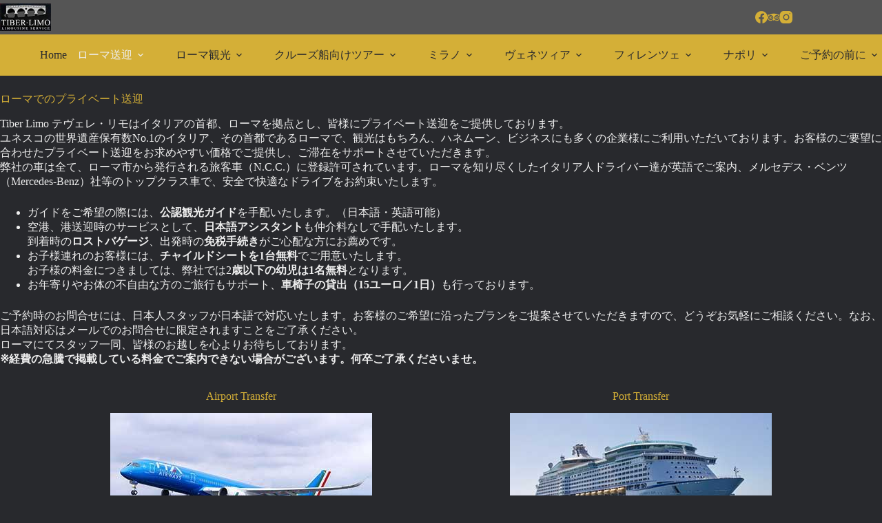

--- FILE ---
content_type: text/html; charset=UTF-8
request_url: https://tiberlimo.jp/%E3%83%AD%E3%83%BC%E3%83%9E%E9%80%81%E8%BF%8E/
body_size: 82235
content:
<!doctype html>
<html lang="en-US">
<head>
	
	<meta charset="UTF-8">
	<meta name="viewport" content="width=device-width, initial-scale=1, maximum-scale=5, viewport-fit=cover">
	<link rel="profile" href="https://gmpg.org/xfn/11">

	<title>ローマ送迎 &#8211; Tiber Limo JP</title>
<meta name='robots' content='max-image-preview:large' />
	<style>img:is([sizes="auto" i], [sizes^="auto," i]) { contain-intrinsic-size: 3000px 1500px }</style>
	<link rel='dns-prefetch' href='//challenges.cloudflare.com' />
<link rel="alternate" type="application/rss+xml" title="Tiber Limo JP &raquo; Feed" href="https://tiberlimo.jp/feed/" />
<link rel="alternate" type="application/rss+xml" title="Tiber Limo JP &raquo; Comments Feed" href="https://tiberlimo.jp/comments/feed/" />
<link rel='stylesheet' id='blocksy-dynamic-global-css' href='https://tiberlimo.jp/wp-content/uploads/blocksy/css/global.css?ver=10041' media='all' />
<link rel='stylesheet' id='wp-block-library-css' href='https://tiberlimo.jp/wp-includes/css/dist/block-library/style.min.css?ver=6.8.3' media='all' />
<style id='global-styles-inline-css'>
:root{--wp--preset--aspect-ratio--square: 1;--wp--preset--aspect-ratio--4-3: 4/3;--wp--preset--aspect-ratio--3-4: 3/4;--wp--preset--aspect-ratio--3-2: 3/2;--wp--preset--aspect-ratio--2-3: 2/3;--wp--preset--aspect-ratio--16-9: 16/9;--wp--preset--aspect-ratio--9-16: 9/16;--wp--preset--color--black: #000000;--wp--preset--color--cyan-bluish-gray: #abb8c3;--wp--preset--color--white: #ffffff;--wp--preset--color--pale-pink: #f78da7;--wp--preset--color--vivid-red: #cf2e2e;--wp--preset--color--luminous-vivid-orange: #ff6900;--wp--preset--color--luminous-vivid-amber: #fcb900;--wp--preset--color--light-green-cyan: #7bdcb5;--wp--preset--color--vivid-green-cyan: #00d084;--wp--preset--color--pale-cyan-blue: #8ed1fc;--wp--preset--color--vivid-cyan-blue: #0693e3;--wp--preset--color--vivid-purple: #9b51e0;--wp--preset--color--palette-color-1: var(--theme-palette-color-1, #D4AF37);--wp--preset--color--palette-color-2: var(--theme-palette-color-2, #AAAAAA);--wp--preset--color--palette-color-3: var(--theme-palette-color-3, #EEEEEE);--wp--preset--color--palette-color-4: var(--theme-palette-color-4, #FFD909);--wp--preset--color--palette-color-5: var(--theme-palette-color-5, #555555);--wp--preset--color--palette-color-6: var(--theme-palette-color-6, #444444);--wp--preset--color--palette-color-7: var(--theme-palette-color-7, #28292D);--wp--preset--color--palette-color-8: var(--theme-palette-color-8, #1B242C);--wp--preset--gradient--vivid-cyan-blue-to-vivid-purple: linear-gradient(135deg,rgba(6,147,227,1) 0%,rgb(155,81,224) 100%);--wp--preset--gradient--light-green-cyan-to-vivid-green-cyan: linear-gradient(135deg,rgb(122,220,180) 0%,rgb(0,208,130) 100%);--wp--preset--gradient--luminous-vivid-amber-to-luminous-vivid-orange: linear-gradient(135deg,rgba(252,185,0,1) 0%,rgba(255,105,0,1) 100%);--wp--preset--gradient--luminous-vivid-orange-to-vivid-red: linear-gradient(135deg,rgba(255,105,0,1) 0%,rgb(207,46,46) 100%);--wp--preset--gradient--very-light-gray-to-cyan-bluish-gray: linear-gradient(135deg,rgb(238,238,238) 0%,rgb(169,184,195) 100%);--wp--preset--gradient--cool-to-warm-spectrum: linear-gradient(135deg,rgb(74,234,220) 0%,rgb(151,120,209) 20%,rgb(207,42,186) 40%,rgb(238,44,130) 60%,rgb(251,105,98) 80%,rgb(254,248,76) 100%);--wp--preset--gradient--blush-light-purple: linear-gradient(135deg,rgb(255,206,236) 0%,rgb(152,150,240) 100%);--wp--preset--gradient--blush-bordeaux: linear-gradient(135deg,rgb(254,205,165) 0%,rgb(254,45,45) 50%,rgb(107,0,62) 100%);--wp--preset--gradient--luminous-dusk: linear-gradient(135deg,rgb(255,203,112) 0%,rgb(199,81,192) 50%,rgb(65,88,208) 100%);--wp--preset--gradient--pale-ocean: linear-gradient(135deg,rgb(255,245,203) 0%,rgb(182,227,212) 50%,rgb(51,167,181) 100%);--wp--preset--gradient--electric-grass: linear-gradient(135deg,rgb(202,248,128) 0%,rgb(113,206,126) 100%);--wp--preset--gradient--midnight: linear-gradient(135deg,rgb(2,3,129) 0%,rgb(40,116,252) 100%);--wp--preset--gradient--juicy-peach: linear-gradient(to right, #ffecd2 0%, #fcb69f 100%);--wp--preset--gradient--young-passion: linear-gradient(to right, #ff8177 0%, #ff867a 0%, #ff8c7f 21%, #f99185 52%, #cf556c 78%, #b12a5b 100%);--wp--preset--gradient--true-sunset: linear-gradient(to right, #fa709a 0%, #fee140 100%);--wp--preset--gradient--morpheus-den: linear-gradient(to top, #30cfd0 0%, #330867 100%);--wp--preset--gradient--plum-plate: linear-gradient(135deg, #667eea 0%, #764ba2 100%);--wp--preset--gradient--aqua-splash: linear-gradient(15deg, #13547a 0%, #80d0c7 100%);--wp--preset--gradient--love-kiss: linear-gradient(to top, #ff0844 0%, #ffb199 100%);--wp--preset--gradient--new-retrowave: linear-gradient(to top, #3b41c5 0%, #a981bb 49%, #ffc8a9 100%);--wp--preset--gradient--plum-bath: linear-gradient(to top, #cc208e 0%, #6713d2 100%);--wp--preset--gradient--high-flight: linear-gradient(to right, #0acffe 0%, #495aff 100%);--wp--preset--gradient--teen-party: linear-gradient(-225deg, #FF057C 0%, #8D0B93 50%, #321575 100%);--wp--preset--gradient--fabled-sunset: linear-gradient(-225deg, #231557 0%, #44107A 29%, #FF1361 67%, #FFF800 100%);--wp--preset--gradient--arielle-smile: radial-gradient(circle 248px at center, #16d9e3 0%, #30c7ec 47%, #46aef7 100%);--wp--preset--gradient--itmeo-branding: linear-gradient(180deg, #2af598 0%, #009efd 100%);--wp--preset--gradient--deep-blue: linear-gradient(to right, #6a11cb 0%, #2575fc 100%);--wp--preset--gradient--strong-bliss: linear-gradient(to right, #f78ca0 0%, #f9748f 19%, #fd868c 60%, #fe9a8b 100%);--wp--preset--gradient--sweet-period: linear-gradient(to top, #3f51b1 0%, #5a55ae 13%, #7b5fac 25%, #8f6aae 38%, #a86aa4 50%, #cc6b8e 62%, #f18271 75%, #f3a469 87%, #f7c978 100%);--wp--preset--gradient--purple-division: linear-gradient(to top, #7028e4 0%, #e5b2ca 100%);--wp--preset--gradient--cold-evening: linear-gradient(to top, #0c3483 0%, #a2b6df 100%, #6b8cce 100%, #a2b6df 100%);--wp--preset--gradient--mountain-rock: linear-gradient(to right, #868f96 0%, #596164 100%);--wp--preset--gradient--desert-hump: linear-gradient(to top, #c79081 0%, #dfa579 100%);--wp--preset--gradient--ethernal-constance: linear-gradient(to top, #09203f 0%, #537895 100%);--wp--preset--gradient--happy-memories: linear-gradient(-60deg, #ff5858 0%, #f09819 100%);--wp--preset--gradient--grown-early: linear-gradient(to top, #0ba360 0%, #3cba92 100%);--wp--preset--gradient--morning-salad: linear-gradient(-225deg, #B7F8DB 0%, #50A7C2 100%);--wp--preset--gradient--night-call: linear-gradient(-225deg, #AC32E4 0%, #7918F2 48%, #4801FF 100%);--wp--preset--gradient--mind-crawl: linear-gradient(-225deg, #473B7B 0%, #3584A7 51%, #30D2BE 100%);--wp--preset--gradient--angel-care: linear-gradient(-225deg, #FFE29F 0%, #FFA99F 48%, #FF719A 100%);--wp--preset--gradient--juicy-cake: linear-gradient(to top, #e14fad 0%, #f9d423 100%);--wp--preset--gradient--rich-metal: linear-gradient(to right, #d7d2cc 0%, #304352 100%);--wp--preset--gradient--mole-hall: linear-gradient(-20deg, #616161 0%, #9bc5c3 100%);--wp--preset--gradient--cloudy-knoxville: linear-gradient(120deg, #fdfbfb 0%, #ebedee 100%);--wp--preset--gradient--soft-grass: linear-gradient(to top, #c1dfc4 0%, #deecdd 100%);--wp--preset--gradient--saint-petersburg: linear-gradient(135deg, #f5f7fa 0%, #c3cfe2 100%);--wp--preset--gradient--everlasting-sky: linear-gradient(135deg, #fdfcfb 0%, #e2d1c3 100%);--wp--preset--gradient--kind-steel: linear-gradient(-20deg, #e9defa 0%, #fbfcdb 100%);--wp--preset--gradient--over-sun: linear-gradient(60deg, #abecd6 0%, #fbed96 100%);--wp--preset--gradient--premium-white: linear-gradient(to top, #d5d4d0 0%, #d5d4d0 1%, #eeeeec 31%, #efeeec 75%, #e9e9e7 100%);--wp--preset--gradient--clean-mirror: linear-gradient(45deg, #93a5cf 0%, #e4efe9 100%);--wp--preset--gradient--wild-apple: linear-gradient(to top, #d299c2 0%, #fef9d7 100%);--wp--preset--gradient--snow-again: linear-gradient(to top, #e6e9f0 0%, #eef1f5 100%);--wp--preset--gradient--confident-cloud: linear-gradient(to top, #dad4ec 0%, #dad4ec 1%, #f3e7e9 100%);--wp--preset--gradient--glass-water: linear-gradient(to top, #dfe9f3 0%, white 100%);--wp--preset--gradient--perfect-white: linear-gradient(-225deg, #E3FDF5 0%, #FFE6FA 100%);--wp--preset--font-size--small: 13px;--wp--preset--font-size--medium: 20px;--wp--preset--font-size--large: clamp(22px, 1.375rem + ((1vw - 3.2px) * 0.625), 30px);--wp--preset--font-size--x-large: clamp(30px, 1.875rem + ((1vw - 3.2px) * 1.563), 50px);--wp--preset--font-size--xx-large: clamp(45px, 2.813rem + ((1vw - 3.2px) * 2.734), 80px);--wp--preset--spacing--20: 0.44rem;--wp--preset--spacing--30: 0.67rem;--wp--preset--spacing--40: 1rem;--wp--preset--spacing--50: 1.5rem;--wp--preset--spacing--60: 2.25rem;--wp--preset--spacing--70: 3.38rem;--wp--preset--spacing--80: 5.06rem;--wp--preset--shadow--natural: 6px 6px 9px rgba(0, 0, 0, 0.2);--wp--preset--shadow--deep: 12px 12px 50px rgba(0, 0, 0, 0.4);--wp--preset--shadow--sharp: 6px 6px 0px rgba(0, 0, 0, 0.2);--wp--preset--shadow--outlined: 6px 6px 0px -3px rgba(255, 255, 255, 1), 6px 6px rgba(0, 0, 0, 1);--wp--preset--shadow--crisp: 6px 6px 0px rgba(0, 0, 0, 1);}:root { --wp--style--global--content-size: var(--theme-block-max-width);--wp--style--global--wide-size: var(--theme-block-wide-max-width); }:where(body) { margin: 0; }.wp-site-blocks > .alignleft { float: left; margin-right: 2em; }.wp-site-blocks > .alignright { float: right; margin-left: 2em; }.wp-site-blocks > .aligncenter { justify-content: center; margin-left: auto; margin-right: auto; }:where(.wp-site-blocks) > * { margin-block-start: var(--theme-content-spacing); margin-block-end: 0; }:where(.wp-site-blocks) > :first-child { margin-block-start: 0; }:where(.wp-site-blocks) > :last-child { margin-block-end: 0; }:root { --wp--style--block-gap: var(--theme-content-spacing); }:root :where(.is-layout-flow) > :first-child{margin-block-start: 0;}:root :where(.is-layout-flow) > :last-child{margin-block-end: 0;}:root :where(.is-layout-flow) > *{margin-block-start: var(--theme-content-spacing);margin-block-end: 0;}:root :where(.is-layout-constrained) > :first-child{margin-block-start: 0;}:root :where(.is-layout-constrained) > :last-child{margin-block-end: 0;}:root :where(.is-layout-constrained) > *{margin-block-start: var(--theme-content-spacing);margin-block-end: 0;}:root :where(.is-layout-flex){gap: var(--theme-content-spacing);}:root :where(.is-layout-grid){gap: var(--theme-content-spacing);}.is-layout-flow > .alignleft{float: left;margin-inline-start: 0;margin-inline-end: 2em;}.is-layout-flow > .alignright{float: right;margin-inline-start: 2em;margin-inline-end: 0;}.is-layout-flow > .aligncenter{margin-left: auto !important;margin-right: auto !important;}.is-layout-constrained > .alignleft{float: left;margin-inline-start: 0;margin-inline-end: 2em;}.is-layout-constrained > .alignright{float: right;margin-inline-start: 2em;margin-inline-end: 0;}.is-layout-constrained > .aligncenter{margin-left: auto !important;margin-right: auto !important;}.is-layout-constrained > :where(:not(.alignleft):not(.alignright):not(.alignfull)){max-width: var(--wp--style--global--content-size);margin-left: auto !important;margin-right: auto !important;}.is-layout-constrained > .alignwide{max-width: var(--wp--style--global--wide-size);}body .is-layout-flex{display: flex;}.is-layout-flex{flex-wrap: wrap;align-items: center;}.is-layout-flex > :is(*, div){margin: 0;}body .is-layout-grid{display: grid;}.is-layout-grid > :is(*, div){margin: 0;}body{padding-top: 0px;padding-right: 0px;padding-bottom: 0px;padding-left: 0px;}.has-black-color{color: var(--wp--preset--color--black) !important;}.has-cyan-bluish-gray-color{color: var(--wp--preset--color--cyan-bluish-gray) !important;}.has-white-color{color: var(--wp--preset--color--white) !important;}.has-pale-pink-color{color: var(--wp--preset--color--pale-pink) !important;}.has-vivid-red-color{color: var(--wp--preset--color--vivid-red) !important;}.has-luminous-vivid-orange-color{color: var(--wp--preset--color--luminous-vivid-orange) !important;}.has-luminous-vivid-amber-color{color: var(--wp--preset--color--luminous-vivid-amber) !important;}.has-light-green-cyan-color{color: var(--wp--preset--color--light-green-cyan) !important;}.has-vivid-green-cyan-color{color: var(--wp--preset--color--vivid-green-cyan) !important;}.has-pale-cyan-blue-color{color: var(--wp--preset--color--pale-cyan-blue) !important;}.has-vivid-cyan-blue-color{color: var(--wp--preset--color--vivid-cyan-blue) !important;}.has-vivid-purple-color{color: var(--wp--preset--color--vivid-purple) !important;}.has-palette-color-1-color{color: var(--wp--preset--color--palette-color-1) !important;}.has-palette-color-2-color{color: var(--wp--preset--color--palette-color-2) !important;}.has-palette-color-3-color{color: var(--wp--preset--color--palette-color-3) !important;}.has-palette-color-4-color{color: var(--wp--preset--color--palette-color-4) !important;}.has-palette-color-5-color{color: var(--wp--preset--color--palette-color-5) !important;}.has-palette-color-6-color{color: var(--wp--preset--color--palette-color-6) !important;}.has-palette-color-7-color{color: var(--wp--preset--color--palette-color-7) !important;}.has-palette-color-8-color{color: var(--wp--preset--color--palette-color-8) !important;}.has-black-background-color{background-color: var(--wp--preset--color--black) !important;}.has-cyan-bluish-gray-background-color{background-color: var(--wp--preset--color--cyan-bluish-gray) !important;}.has-white-background-color{background-color: var(--wp--preset--color--white) !important;}.has-pale-pink-background-color{background-color: var(--wp--preset--color--pale-pink) !important;}.has-vivid-red-background-color{background-color: var(--wp--preset--color--vivid-red) !important;}.has-luminous-vivid-orange-background-color{background-color: var(--wp--preset--color--luminous-vivid-orange) !important;}.has-luminous-vivid-amber-background-color{background-color: var(--wp--preset--color--luminous-vivid-amber) !important;}.has-light-green-cyan-background-color{background-color: var(--wp--preset--color--light-green-cyan) !important;}.has-vivid-green-cyan-background-color{background-color: var(--wp--preset--color--vivid-green-cyan) !important;}.has-pale-cyan-blue-background-color{background-color: var(--wp--preset--color--pale-cyan-blue) !important;}.has-vivid-cyan-blue-background-color{background-color: var(--wp--preset--color--vivid-cyan-blue) !important;}.has-vivid-purple-background-color{background-color: var(--wp--preset--color--vivid-purple) !important;}.has-palette-color-1-background-color{background-color: var(--wp--preset--color--palette-color-1) !important;}.has-palette-color-2-background-color{background-color: var(--wp--preset--color--palette-color-2) !important;}.has-palette-color-3-background-color{background-color: var(--wp--preset--color--palette-color-3) !important;}.has-palette-color-4-background-color{background-color: var(--wp--preset--color--palette-color-4) !important;}.has-palette-color-5-background-color{background-color: var(--wp--preset--color--palette-color-5) !important;}.has-palette-color-6-background-color{background-color: var(--wp--preset--color--palette-color-6) !important;}.has-palette-color-7-background-color{background-color: var(--wp--preset--color--palette-color-7) !important;}.has-palette-color-8-background-color{background-color: var(--wp--preset--color--palette-color-8) !important;}.has-black-border-color{border-color: var(--wp--preset--color--black) !important;}.has-cyan-bluish-gray-border-color{border-color: var(--wp--preset--color--cyan-bluish-gray) !important;}.has-white-border-color{border-color: var(--wp--preset--color--white) !important;}.has-pale-pink-border-color{border-color: var(--wp--preset--color--pale-pink) !important;}.has-vivid-red-border-color{border-color: var(--wp--preset--color--vivid-red) !important;}.has-luminous-vivid-orange-border-color{border-color: var(--wp--preset--color--luminous-vivid-orange) !important;}.has-luminous-vivid-amber-border-color{border-color: var(--wp--preset--color--luminous-vivid-amber) !important;}.has-light-green-cyan-border-color{border-color: var(--wp--preset--color--light-green-cyan) !important;}.has-vivid-green-cyan-border-color{border-color: var(--wp--preset--color--vivid-green-cyan) !important;}.has-pale-cyan-blue-border-color{border-color: var(--wp--preset--color--pale-cyan-blue) !important;}.has-vivid-cyan-blue-border-color{border-color: var(--wp--preset--color--vivid-cyan-blue) !important;}.has-vivid-purple-border-color{border-color: var(--wp--preset--color--vivid-purple) !important;}.has-palette-color-1-border-color{border-color: var(--wp--preset--color--palette-color-1) !important;}.has-palette-color-2-border-color{border-color: var(--wp--preset--color--palette-color-2) !important;}.has-palette-color-3-border-color{border-color: var(--wp--preset--color--palette-color-3) !important;}.has-palette-color-4-border-color{border-color: var(--wp--preset--color--palette-color-4) !important;}.has-palette-color-5-border-color{border-color: var(--wp--preset--color--palette-color-5) !important;}.has-palette-color-6-border-color{border-color: var(--wp--preset--color--palette-color-6) !important;}.has-palette-color-7-border-color{border-color: var(--wp--preset--color--palette-color-7) !important;}.has-palette-color-8-border-color{border-color: var(--wp--preset--color--palette-color-8) !important;}.has-vivid-cyan-blue-to-vivid-purple-gradient-background{background: var(--wp--preset--gradient--vivid-cyan-blue-to-vivid-purple) !important;}.has-light-green-cyan-to-vivid-green-cyan-gradient-background{background: var(--wp--preset--gradient--light-green-cyan-to-vivid-green-cyan) !important;}.has-luminous-vivid-amber-to-luminous-vivid-orange-gradient-background{background: var(--wp--preset--gradient--luminous-vivid-amber-to-luminous-vivid-orange) !important;}.has-luminous-vivid-orange-to-vivid-red-gradient-background{background: var(--wp--preset--gradient--luminous-vivid-orange-to-vivid-red) !important;}.has-very-light-gray-to-cyan-bluish-gray-gradient-background{background: var(--wp--preset--gradient--very-light-gray-to-cyan-bluish-gray) !important;}.has-cool-to-warm-spectrum-gradient-background{background: var(--wp--preset--gradient--cool-to-warm-spectrum) !important;}.has-blush-light-purple-gradient-background{background: var(--wp--preset--gradient--blush-light-purple) !important;}.has-blush-bordeaux-gradient-background{background: var(--wp--preset--gradient--blush-bordeaux) !important;}.has-luminous-dusk-gradient-background{background: var(--wp--preset--gradient--luminous-dusk) !important;}.has-pale-ocean-gradient-background{background: var(--wp--preset--gradient--pale-ocean) !important;}.has-electric-grass-gradient-background{background: var(--wp--preset--gradient--electric-grass) !important;}.has-midnight-gradient-background{background: var(--wp--preset--gradient--midnight) !important;}.has-juicy-peach-gradient-background{background: var(--wp--preset--gradient--juicy-peach) !important;}.has-young-passion-gradient-background{background: var(--wp--preset--gradient--young-passion) !important;}.has-true-sunset-gradient-background{background: var(--wp--preset--gradient--true-sunset) !important;}.has-morpheus-den-gradient-background{background: var(--wp--preset--gradient--morpheus-den) !important;}.has-plum-plate-gradient-background{background: var(--wp--preset--gradient--plum-plate) !important;}.has-aqua-splash-gradient-background{background: var(--wp--preset--gradient--aqua-splash) !important;}.has-love-kiss-gradient-background{background: var(--wp--preset--gradient--love-kiss) !important;}.has-new-retrowave-gradient-background{background: var(--wp--preset--gradient--new-retrowave) !important;}.has-plum-bath-gradient-background{background: var(--wp--preset--gradient--plum-bath) !important;}.has-high-flight-gradient-background{background: var(--wp--preset--gradient--high-flight) !important;}.has-teen-party-gradient-background{background: var(--wp--preset--gradient--teen-party) !important;}.has-fabled-sunset-gradient-background{background: var(--wp--preset--gradient--fabled-sunset) !important;}.has-arielle-smile-gradient-background{background: var(--wp--preset--gradient--arielle-smile) !important;}.has-itmeo-branding-gradient-background{background: var(--wp--preset--gradient--itmeo-branding) !important;}.has-deep-blue-gradient-background{background: var(--wp--preset--gradient--deep-blue) !important;}.has-strong-bliss-gradient-background{background: var(--wp--preset--gradient--strong-bliss) !important;}.has-sweet-period-gradient-background{background: var(--wp--preset--gradient--sweet-period) !important;}.has-purple-division-gradient-background{background: var(--wp--preset--gradient--purple-division) !important;}.has-cold-evening-gradient-background{background: var(--wp--preset--gradient--cold-evening) !important;}.has-mountain-rock-gradient-background{background: var(--wp--preset--gradient--mountain-rock) !important;}.has-desert-hump-gradient-background{background: var(--wp--preset--gradient--desert-hump) !important;}.has-ethernal-constance-gradient-background{background: var(--wp--preset--gradient--ethernal-constance) !important;}.has-happy-memories-gradient-background{background: var(--wp--preset--gradient--happy-memories) !important;}.has-grown-early-gradient-background{background: var(--wp--preset--gradient--grown-early) !important;}.has-morning-salad-gradient-background{background: var(--wp--preset--gradient--morning-salad) !important;}.has-night-call-gradient-background{background: var(--wp--preset--gradient--night-call) !important;}.has-mind-crawl-gradient-background{background: var(--wp--preset--gradient--mind-crawl) !important;}.has-angel-care-gradient-background{background: var(--wp--preset--gradient--angel-care) !important;}.has-juicy-cake-gradient-background{background: var(--wp--preset--gradient--juicy-cake) !important;}.has-rich-metal-gradient-background{background: var(--wp--preset--gradient--rich-metal) !important;}.has-mole-hall-gradient-background{background: var(--wp--preset--gradient--mole-hall) !important;}.has-cloudy-knoxville-gradient-background{background: var(--wp--preset--gradient--cloudy-knoxville) !important;}.has-soft-grass-gradient-background{background: var(--wp--preset--gradient--soft-grass) !important;}.has-saint-petersburg-gradient-background{background: var(--wp--preset--gradient--saint-petersburg) !important;}.has-everlasting-sky-gradient-background{background: var(--wp--preset--gradient--everlasting-sky) !important;}.has-kind-steel-gradient-background{background: var(--wp--preset--gradient--kind-steel) !important;}.has-over-sun-gradient-background{background: var(--wp--preset--gradient--over-sun) !important;}.has-premium-white-gradient-background{background: var(--wp--preset--gradient--premium-white) !important;}.has-clean-mirror-gradient-background{background: var(--wp--preset--gradient--clean-mirror) !important;}.has-wild-apple-gradient-background{background: var(--wp--preset--gradient--wild-apple) !important;}.has-snow-again-gradient-background{background: var(--wp--preset--gradient--snow-again) !important;}.has-confident-cloud-gradient-background{background: var(--wp--preset--gradient--confident-cloud) !important;}.has-glass-water-gradient-background{background: var(--wp--preset--gradient--glass-water) !important;}.has-perfect-white-gradient-background{background: var(--wp--preset--gradient--perfect-white) !important;}.has-small-font-size{font-size: var(--wp--preset--font-size--small) !important;}.has-medium-font-size{font-size: var(--wp--preset--font-size--medium) !important;}.has-large-font-size{font-size: var(--wp--preset--font-size--large) !important;}.has-x-large-font-size{font-size: var(--wp--preset--font-size--x-large) !important;}.has-xx-large-font-size{font-size: var(--wp--preset--font-size--xx-large) !important;}
:root :where(.wp-block-pullquote){font-size: clamp(0.984em, 0.984rem + ((1vw - 0.2em) * 0.645), 1.5em);line-height: 1.6;}
</style>
<link rel='stylesheet' id='contact-form-7-css' href='https://tiberlimo.jp/wp-content/plugins/contact-form-7/includes/css/styles.css?ver=6.1.3' media='all' />
<link rel='stylesheet' id='uagb-block-positioning-css-css' href='https://tiberlimo.jp/wp-content/plugins/ultimate-addons-for-gutenberg/assets/css/spectra-block-positioning.min.css?ver=2.19.14' media='all' />
<link rel='stylesheet' id='uag-style-111-css' href='https://tiberlimo.jp/wp-content/uploads/uag-plugin/assets/0/uag-css-111.css?ver=1758441619' media='all' />
<link rel='stylesheet' id='ct-main-styles-css' href='https://tiberlimo.jp/wp-content/themes/blocksy/static/bundle/main.min.css?ver=2.1.7' media='all' />
<link rel='stylesheet' id='ct-cf-7-styles-css' href='https://tiberlimo.jp/wp-content/themes/blocksy/static/bundle/cf-7.min.css?ver=2.1.7' media='all' />
<!--n2css--><!--n2js--><link rel="https://api.w.org/" href="https://tiberlimo.jp/wp-json/" /><link rel="alternate" title="JSON" type="application/json" href="https://tiberlimo.jp/wp-json/wp/v2/pages/111" /><link rel="EditURI" type="application/rsd+xml" title="RSD" href="https://tiberlimo.jp/xmlrpc.php?rsd" />
<meta name="generator" content="WordPress 6.8.3" />
<link rel="canonical" href="https://tiberlimo.jp/%e3%83%ad%e3%83%bc%e3%83%9e%e9%80%81%e8%bf%8e/" />
<link rel='shortlink' href='https://tiberlimo.jp/?p=111' />
<link rel="alternate" title="oEmbed (JSON)" type="application/json+oembed" href="https://tiberlimo.jp/wp-json/oembed/1.0/embed?url=https%3A%2F%2Ftiberlimo.jp%2F%25e3%2583%25ad%25e3%2583%25bc%25e3%2583%259e%25e9%2580%2581%25e8%25bf%258e%2F" />
<link rel="alternate" title="oEmbed (XML)" type="text/xml+oembed" href="https://tiberlimo.jp/wp-json/oembed/1.0/embed?url=https%3A%2F%2Ftiberlimo.jp%2F%25e3%2583%25ad%25e3%2583%25bc%25e3%2583%259e%25e9%2580%2581%25e8%25bf%258e%2F&#038;format=xml" />
<noscript><link rel='stylesheet' href='https://tiberlimo.jp/wp-content/themes/blocksy/static/bundle/no-scripts.min.css' type='text/css'></noscript>
<style id="uagb-style-conditional-extension">@media (min-width: 1025px){body .uag-hide-desktop.uagb-google-map__wrap,body .uag-hide-desktop{display:none !important}}@media (min-width: 768px) and (max-width: 1024px){body .uag-hide-tab.uagb-google-map__wrap,body .uag-hide-tab{display:none !important}}@media (max-width: 767px){body .uag-hide-mob.uagb-google-map__wrap,body .uag-hide-mob{display:none !important}}</style>		<style id="wp-custom-css">
			/* ContactForm7, first checkbox child */
.wpcf7 .wpcf7-list-item:first-child {
	margin-left: 1em !important;
}		</style>
			</head>


<body class="wp-singular page-template-default page page-id-111 page-parent wp-custom-logo wp-embed-responsive wp-theme-blocksy" data-link="type-2" data-prefix="single_page" data-header="type-1" data-footer="type-1" itemscope="itemscope" itemtype="https://schema.org/WebPage">

<a class="skip-link screen-reader-text" href="#main">Skip to content</a><div class="ct-drawer-canvas" data-location="start"><div id="offcanvas" class="ct-panel ct-header" data-behaviour="right-side" role="dialog" aria-label="Offcanvas modal" inert=""><div class="ct-panel-inner">
		<div class="ct-panel-actions">
			
			<button class="ct-toggle-close" data-type="type-1" aria-label="Close drawer">
				<svg class="ct-icon" width="12" height="12" viewBox="0 0 15 15"><path d="M1 15a1 1 0 01-.71-.29 1 1 0 010-1.41l5.8-5.8-5.8-5.8A1 1 0 011.7.29l5.8 5.8 5.8-5.8a1 1 0 011.41 1.41l-5.8 5.8 5.8 5.8a1 1 0 01-1.41 1.41l-5.8-5.8-5.8 5.8A1 1 0 011 15z"/></svg>
			</button>
		</div>
		<div class="ct-panel-content" data-device="desktop"><div class="ct-panel-content-inner"></div></div><div class="ct-panel-content" data-device="mobile"><div class="ct-panel-content-inner">
<nav
	class="mobile-menu menu-container has-submenu"
	data-id="mobile-menu" data-interaction="click" data-toggle-type="type-1" data-submenu-dots="yes"	aria-label="Main Menu">

	<ul id="menu-main-menu-1" class=""><li class="menu-item menu-item-type-post_type menu-item-object-page menu-item-home menu-item-16"><a href="https://tiberlimo.jp/" class="ct-menu-link">Home</a></li>
<li class="menu-item menu-item-type-post_type menu-item-object-page current-menu-item page_item page-item-111 current_page_item menu-item-has-children menu-item-151"><span class="ct-sub-menu-parent"><a href="https://tiberlimo.jp/%e3%83%ad%e3%83%bc%e3%83%9e%e9%80%81%e8%bf%8e/" aria-current="page" class="ct-menu-link">ローマ送迎</a><button class="ct-toggle-dropdown-mobile" aria-label="Expand dropdown menu" aria-haspopup="true" aria-expanded="false"><svg class="ct-icon toggle-icon-1" width="15" height="15" viewBox="0 0 15 15" aria-hidden="true"><path d="M3.9,5.1l3.6,3.6l3.6-3.6l1.4,0.7l-5,5l-5-5L3.9,5.1z"/></svg></button></span>
<ul class="sub-menu">
	<li class="menu-item menu-item-type-post_type menu-item-object-page menu-item-152"><a href="https://tiberlimo.jp/%e3%83%ad%e3%83%bc%e3%83%9e%e9%80%81%e8%bf%8e/%e7%a9%ba%e6%b8%af%e9%80%81%e8%bf%8e/" class="ct-menu-link">空港送迎</a></li>
	<li class="menu-item menu-item-type-post_type menu-item-object-page menu-item-197"><a href="https://tiberlimo.jp/%e3%83%ad%e3%83%bc%e3%83%9e%e9%80%81%e8%bf%8e/%e6%b8%af%e9%80%81%e8%bf%8e/" class="ct-menu-link">港送迎</a></li>
	<li class="menu-item menu-item-type-post_type menu-item-object-page menu-item-196"><a href="https://tiberlimo.jp/%e3%83%ad%e3%83%bc%e3%83%9e%e9%80%81%e8%bf%8e/%e5%b8%82%e5%86%85%e9%80%81%e8%bf%8e/" class="ct-menu-link">市内送迎</a></li>
	<li class="menu-item menu-item-type-post_type menu-item-object-page menu-item-195"><a href="https://tiberlimo.jp/%e3%83%ad%e3%83%bc%e3%83%9e%e9%80%81%e8%bf%8e/%e9%95%b7%e8%b7%9d%e9%9b%a2%e9%80%81%e8%bf%8e/" class="ct-menu-link">長距離送迎</a></li>
</ul>
</li>
<li class="menu-item menu-item-type-post_type menu-item-object-page menu-item-has-children menu-item-344"><span class="ct-sub-menu-parent"><a href="https://tiberlimo.jp/%e3%83%ad%e3%83%bc%e3%83%9e%e8%a6%b3%e5%85%89/" class="ct-menu-link">ローマ観光</a><button class="ct-toggle-dropdown-mobile" aria-label="Expand dropdown menu" aria-haspopup="true" aria-expanded="false"><svg class="ct-icon toggle-icon-1" width="15" height="15" viewBox="0 0 15 15" aria-hidden="true"><path d="M3.9,5.1l3.6,3.6l3.6-3.6l1.4,0.7l-5,5l-5-5L3.9,5.1z"/></svg></button></span>
<ul class="sub-menu">
	<li class="menu-item menu-item-type-post_type menu-item-object-page menu-item-194"><a href="https://tiberlimo.jp/%e3%83%ad%e3%83%bc%e3%83%9e%e8%a6%b3%e5%85%89/%e5%b8%82%e5%86%85%e8%a6%b3%e5%85%89%e3%83%84%e3%82%a2%e3%83%bc/" class="ct-menu-link">市内観光ツアー</a></li>
	<li class="menu-item menu-item-type-post_type menu-item-object-page menu-item-193"><a href="https://tiberlimo.jp/%e3%83%ad%e3%83%bc%e3%83%9e%e8%a6%b3%e5%85%89/%e5%a4%9c%e6%99%af%e3%83%84%e3%82%a2%e3%83%bc/" class="ct-menu-link">市内夜景ツアー</a></li>
	<li class="menu-item menu-item-type-post_type menu-item-object-page menu-item-192"><a href="https://tiberlimo.jp/%e3%83%ad%e3%83%bc%e3%83%9e%e8%a6%b3%e5%85%89/%e3%82%a2%e3%82%a6%e3%83%88%e3%83%ac%e3%83%83%e3%83%88%e3%83%84%e3%82%a2%e3%83%bc/" class="ct-menu-link">アウトレットツアー</a></li>
	<li class="menu-item menu-item-type-post_type menu-item-object-page menu-item-553"><a href="https://tiberlimo.jp/%e3%83%ad%e3%83%bc%e3%83%9e%e8%a6%b3%e5%85%89/%e3%83%ad%e3%83%bc%e3%83%9e%e7%99%ba%e3%83%84%e3%82%a2%e3%83%bc/" class="ct-menu-link">ローマ発ツアー</a></li>
	<li class="menu-item menu-item-type-custom menu-item-object-custom menu-item-has-children menu-item-1813"><span class="ct-sub-menu-parent"><a class="ct-menu-link">カスタマイズ</a><button class="ct-toggle-dropdown-mobile" aria-label="Expand dropdown menu" aria-haspopup="true" aria-expanded="false"><svg class="ct-icon toggle-icon-1" width="15" height="15" viewBox="0 0 15 15" aria-hidden="true"><path d="M3.9,5.1l3.6,3.6l3.6-3.6l1.4,0.7l-5,5l-5-5L3.9,5.1z"/></svg></button></span>
	<ul class="sub-menu">
		<li class="menu-item menu-item-type-post_type menu-item-object-page menu-item-1816"><a href="https://tiberlimo.jp/%e3%83%ad%e3%83%bc%e3%83%9e%e8%a6%b3%e5%85%89/%e3%82%ab%e3%82%b9%e3%82%bf%e3%83%9e%e3%82%a4%e3%82%ba/decugnano-dei-barbi/" class="ct-menu-link">Decugnano dei Barbi</a></li>
	</ul>
</li>
</ul>
</li>
<li class="menu-item menu-item-type-post_type menu-item-object-page menu-item-has-children menu-item-345"><span class="ct-sub-menu-parent"><a href="https://tiberlimo.jp/%e3%82%af%e3%83%ab%e3%83%bc%e3%82%ba%e8%88%b9%e5%90%91%e3%81%91%e3%83%84%e3%82%a2%e3%83%bc/" class="ct-menu-link">クルーズ船向けツアー</a><button class="ct-toggle-dropdown-mobile" aria-label="Expand dropdown menu" aria-haspopup="true" aria-expanded="false"><svg class="ct-icon toggle-icon-1" width="15" height="15" viewBox="0 0 15 15" aria-hidden="true"><path d="M3.9,5.1l3.6,3.6l3.6-3.6l1.4,0.7l-5,5l-5-5L3.9,5.1z"/></svg></button></span>
<ul class="sub-menu">
	<li class="menu-item menu-item-type-post_type menu-item-object-page menu-item-190"><a href="https://tiberlimo.jp/%e3%82%af%e3%83%ab%e3%83%bc%e3%82%ba%e8%88%b9%e5%90%91%e3%81%91%e3%83%84%e3%82%a2%e3%83%bc/%e3%83%81%e3%83%b4%e3%82%a3%e3%82%bf%e3%83%b4%e3%82%a7%e3%83%83%e3%82%ad%e3%82%a2%e6%b8%af%e7%99%ba%e7%9d%80%e3%83%84%e3%82%a2%e3%83%bc/" class="ct-menu-link">チヴィタヴェッキア港</a></li>
	<li class="menu-item menu-item-type-post_type menu-item-object-page menu-item-347"><a href="https://tiberlimo.jp/%e3%82%af%e3%83%ab%e3%83%bc%e3%82%ba%e8%88%b9%e5%90%91%e3%81%91%e3%83%84%e3%82%a2%e3%83%bc/%e3%83%b4%e3%82%a7%e3%83%8d%e3%83%84%e3%82%a3%e3%82%a2%e6%b8%af%e7%99%ba%e7%9d%80%e3%83%84%e3%82%a2%e3%83%bc/" class="ct-menu-link">ヴェネツィア港</a></li>
	<li class="menu-item menu-item-type-post_type menu-item-object-page menu-item-346"><a href="https://tiberlimo.jp/%e3%82%af%e3%83%ab%e3%83%bc%e3%82%ba%e8%88%b9%e5%90%91%e3%81%91%e3%83%84%e3%82%a2%e3%83%bc/%e3%83%aa%e3%83%b4%e3%82%a9%e3%83%ab%e3%83%8e%e6%b8%af%e7%99%ba%e7%9d%80%e3%83%84%e3%82%a2%e3%83%bc/" class="ct-menu-link">リヴォルノ港</a></li>
	<li class="menu-item menu-item-type-post_type menu-item-object-page menu-item-348"><a href="https://tiberlimo.jp/%e3%82%af%e3%83%ab%e3%83%bc%e3%82%ba%e8%88%b9%e5%90%91%e3%81%91%e3%83%84%e3%82%a2%e3%83%bc/%e3%83%8a%e3%83%9d%e3%83%aa%e6%b8%af%e7%99%ba%e7%9d%80%e3%83%84%e3%82%a2%e3%83%bc/" class="ct-menu-link">ナポリ港</a></li>
	<li class="menu-item menu-item-type-custom menu-item-object-custom menu-item-has-children menu-item-472"><span class="ct-sub-menu-parent"><a class="ct-menu-link">往復送迎</a><button class="ct-toggle-dropdown-mobile" aria-label="Expand dropdown menu" aria-haspopup="true" aria-expanded="false"><svg class="ct-icon toggle-icon-1" width="15" height="15" viewBox="0 0 15 15" aria-hidden="true"><path d="M3.9,5.1l3.6,3.6l3.6-3.6l1.4,0.7l-5,5l-5-5L3.9,5.1z"/></svg></button></span>
	<ul class="sub-menu">
		<li class="menu-item menu-item-type-post_type menu-item-object-page menu-item-475"><a href="https://tiberlimo.jp/%e3%82%af%e3%83%ab%e3%83%bc%e3%82%ba%e8%88%b9%e5%90%91%e3%81%91%e3%83%84%e3%82%a2%e3%83%bc/%e3%83%81%e3%83%b4%e3%82%a3%e3%82%bf%e3%83%b4%e3%82%a7%e3%83%83%e3%82%ad%e3%82%a2%e6%b8%af%e5%be%80%e5%be%a9%e9%80%81%e8%bf%8e/" class="ct-menu-link">チヴィタヴェッキア港</a></li>
		<li class="menu-item menu-item-type-post_type menu-item-object-page menu-item-474"><a href="https://tiberlimo.jp/%e3%82%af%e3%83%ab%e3%83%bc%e3%82%ba%e8%88%b9%e5%90%91%e3%81%91%e3%83%84%e3%82%a2%e3%83%bc/%e3%83%8a%e3%83%9d%e3%83%aa%e6%b8%af%e5%be%80%e5%be%a9%e9%80%81%e8%bf%8e/" class="ct-menu-link">ナポリ港</a></li>
	</ul>
</li>
</ul>
</li>
<li class="menu-item menu-item-type-post_type menu-item-object-page menu-item-has-children menu-item-374"><span class="ct-sub-menu-parent"><a href="https://tiberlimo.jp/%e3%83%9f%e3%83%a9%e3%83%8e/" class="ct-menu-link">ミラノ</a><button class="ct-toggle-dropdown-mobile" aria-label="Expand dropdown menu" aria-haspopup="true" aria-expanded="false"><svg class="ct-icon toggle-icon-1" width="15" height="15" viewBox="0 0 15 15" aria-hidden="true"><path d="M3.9,5.1l3.6,3.6l3.6-3.6l1.4,0.7l-5,5l-5-5L3.9,5.1z"/></svg></button></span>
<ul class="sub-menu">
	<li class="menu-item menu-item-type-post_type menu-item-object-page menu-item-376"><a href="https://tiberlimo.jp/%e3%83%9f%e3%83%a9%e3%83%8e/%e3%83%9e%e3%83%ab%e3%83%9a%e3%83%b3%e3%82%b5%e7%a9%ba%e6%b8%af%e9%80%81%e8%bf%8e/" class="ct-menu-link">マルペンサ空港送迎</a></li>
	<li class="menu-item menu-item-type-post_type menu-item-object-page menu-item-375"><a href="https://tiberlimo.jp/%e3%83%9f%e3%83%a9%e3%83%8e/%e3%83%aa%e3%83%8a%e3%83%bc%e3%83%86%e7%a9%ba%e6%b8%af%e9%80%81%e8%bf%8e/" class="ct-menu-link">リナーテ空港送迎</a></li>
</ul>
</li>
<li class="menu-item menu-item-type-post_type menu-item-object-page menu-item-has-children menu-item-377"><span class="ct-sub-menu-parent"><a href="https://tiberlimo.jp/%e3%83%b4%e3%82%a7%e3%83%8d%e3%83%84%e3%82%a3%e3%82%a2/" class="ct-menu-link">ヴェネツィア</a><button class="ct-toggle-dropdown-mobile" aria-label="Expand dropdown menu" aria-haspopup="true" aria-expanded="false"><svg class="ct-icon toggle-icon-1" width="15" height="15" viewBox="0 0 15 15" aria-hidden="true"><path d="M3.9,5.1l3.6,3.6l3.6-3.6l1.4,0.7l-5,5l-5-5L3.9,5.1z"/></svg></button></span>
<ul class="sub-menu">
	<li class="menu-item menu-item-type-post_type menu-item-object-page menu-item-379"><a href="https://tiberlimo.jp/%e3%83%b4%e3%82%a7%e3%83%8d%e3%83%84%e3%82%a3%e3%82%a2/%e3%83%b4%e3%82%a7%e3%83%8d%e3%83%84%e3%82%a3%e3%82%a2%e7%a9%ba%e6%b8%af%e9%80%81%e8%bf%8e/" class="ct-menu-link">空港送迎</a></li>
	<li class="menu-item menu-item-type-post_type menu-item-object-page menu-item-378"><a href="https://tiberlimo.jp/%e3%83%b4%e3%82%a7%e3%83%8d%e3%83%84%e3%82%a3%e3%82%a2/%e3%83%b4%e3%82%a7%e3%83%8d%e3%83%84%e3%82%a3%e3%82%a2%e7%99%ba%e3%83%84%e3%82%a2%e3%83%bc/" class="ct-menu-link">ヴェネツィア発ツアー</a></li>
</ul>
</li>
<li class="menu-item menu-item-type-post_type menu-item-object-page menu-item-has-children menu-item-380"><span class="ct-sub-menu-parent"><a href="https://tiberlimo.jp/%e3%83%95%e3%82%a3%e3%83%ac%e3%83%b3%e3%83%84%e3%82%a7/" class="ct-menu-link">フィレンツェ</a><button class="ct-toggle-dropdown-mobile" aria-label="Expand dropdown menu" aria-haspopup="true" aria-expanded="false"><svg class="ct-icon toggle-icon-1" width="15" height="15" viewBox="0 0 15 15" aria-hidden="true"><path d="M3.9,5.1l3.6,3.6l3.6-3.6l1.4,0.7l-5,5l-5-5L3.9,5.1z"/></svg></button></span>
<ul class="sub-menu">
	<li class="menu-item menu-item-type-post_type menu-item-object-page menu-item-382"><a href="https://tiberlimo.jp/%e3%83%95%e3%82%a3%e3%83%ac%e3%83%b3%e3%83%84%e3%82%a7/%e3%83%95%e3%82%a3%e3%83%ac%e3%83%b3%e3%83%84%e3%82%a7%e7%a9%ba%e6%b8%af%e9%80%81%e8%bf%8e/" class="ct-menu-link">空港送迎</a></li>
	<li class="menu-item menu-item-type-post_type menu-item-object-page menu-item-381"><a href="https://tiberlimo.jp/%e3%83%95%e3%82%a3%e3%83%ac%e3%83%b3%e3%83%84%e3%82%a7/%e3%83%95%e3%82%a3%e3%83%ac%e3%83%b3%e3%83%84%e3%82%a7%e7%99%ba%e3%83%84%e3%82%a2%e3%83%bc/" class="ct-menu-link">フィレンツェ発ツアー</a></li>
</ul>
</li>
<li class="menu-item menu-item-type-post_type menu-item-object-page menu-item-has-children menu-item-383"><span class="ct-sub-menu-parent"><a href="https://tiberlimo.jp/%e3%83%8a%e3%83%9d%e3%83%aa/" class="ct-menu-link">ナポリ</a><button class="ct-toggle-dropdown-mobile" aria-label="Expand dropdown menu" aria-haspopup="true" aria-expanded="false"><svg class="ct-icon toggle-icon-1" width="15" height="15" viewBox="0 0 15 15" aria-hidden="true"><path d="M3.9,5.1l3.6,3.6l3.6-3.6l1.4,0.7l-5,5l-5-5L3.9,5.1z"/></svg></button></span>
<ul class="sub-menu">
	<li class="menu-item menu-item-type-post_type menu-item-object-page menu-item-387"><a href="https://tiberlimo.jp/%e3%83%8a%e3%83%9d%e3%83%aa/%e3%83%8a%e3%83%9d%e3%83%aa%e7%a9%ba%e6%b8%af%e9%80%81%e8%bf%8e/" class="ct-menu-link">空港送迎</a></li>
	<li class="menu-item menu-item-type-post_type menu-item-object-page menu-item-386"><a href="https://tiberlimo.jp/%e3%83%8a%e3%83%9d%e3%83%aa/%e3%83%8a%e3%83%9d%e3%83%aa%e5%b8%82%e5%86%85%e8%a6%b3%e5%85%89%e3%83%84%e3%82%a2%e3%83%bc/" class="ct-menu-link">市内観光ツアー</a></li>
	<li class="menu-item menu-item-type-post_type menu-item-object-page menu-item-385"><a href="https://tiberlimo.jp/%e3%83%8a%e3%83%9d%e3%83%aa/%e3%83%8a%e3%83%9d%e3%83%aa%e5%b8%82%e5%86%85%e5%a4%9c%e6%99%af%e3%83%84%e3%82%a2%e3%83%bc/" class="ct-menu-link">市内夜景ツアー</a></li>
	<li class="menu-item menu-item-type-post_type menu-item-object-page menu-item-384"><a href="https://tiberlimo.jp/%e3%83%8a%e3%83%9d%e3%83%aa/%e3%83%8a%e3%83%9d%e3%83%aa%e7%99%ba%e3%83%84%e3%82%a2%e3%83%bc/" class="ct-menu-link">ナポリ発ツアー</a></li>
</ul>
</li>
<li class="menu-item menu-item-type-custom menu-item-object-custom menu-item-has-children menu-item-968"><span class="ct-sub-menu-parent"><a class="ct-menu-link">ご予約の前に</a><button class="ct-toggle-dropdown-mobile" aria-label="Expand dropdown menu" aria-haspopup="true" aria-expanded="false"><svg class="ct-icon toggle-icon-1" width="15" height="15" viewBox="0 0 15 15" aria-hidden="true"><path d="M3.9,5.1l3.6,3.6l3.6-3.6l1.4,0.7l-5,5l-5-5L3.9,5.1z"/></svg></button></span>
<ul class="sub-menu">
	<li class="menu-item menu-item-type-post_type menu-item-object-page menu-item-976"><a href="https://tiberlimo.jp/%e7%a2%ba%e8%aa%8d%e4%ba%8b%e9%a0%85/" class="ct-menu-link">確認事項</a></li>
	<li class="menu-item menu-item-type-post_type menu-item-object-page menu-item-975"><a href="https://tiberlimo.jp/%e3%81%8a%e7%94%b3%e3%81%97%e8%be%bc%e3%81%bf/" class="ct-menu-link">お申し込み</a></li>
	<li class="menu-item menu-item-type-post_type menu-item-object-page menu-item-974"><a href="https://tiberlimo.jp/%e4%ba%88%e7%b4%84%e9%87%91%e3%81%ab%e3%81%a4%e3%81%84%e3%81%a6/" class="ct-menu-link">予約金について</a></li>
	<li class="menu-item menu-item-type-post_type menu-item-object-page menu-item-973"><a href="https://tiberlimo.jp/%e3%82%ad%e3%83%a3%e3%83%b3%e3%82%bb%e3%83%ab%e3%83%9d%e3%83%aa%e3%82%b7%e3%83%bc/" class="ct-menu-link">キャンセルポリシー</a></li>
	<li class="menu-item menu-item-type-post_type menu-item-object-page menu-item-977"><a href="https://tiberlimo.jp/%e3%81%8a%e5%95%8f%e3%81%84%e5%90%88%e3%82%8f%e3%81%9b/" class="ct-menu-link">お問い合わせ</a></li>
</ul>
</li>
<li class="menu-item menu-item-type-custom menu-item-object-custom menu-item-has-children menu-item-2409"><span class="ct-sub-menu-parent"><a class="ct-menu-link">About</a><button class="ct-toggle-dropdown-mobile" aria-label="Expand dropdown menu" aria-haspopup="true" aria-expanded="false"><svg class="ct-icon toggle-icon-1" width="15" height="15" viewBox="0 0 15 15" aria-hidden="true"><path d="M3.9,5.1l3.6,3.6l3.6-3.6l1.4,0.7l-5,5l-5-5L3.9,5.1z"/></svg></button></span>
<ul class="sub-menu">
	<li class="menu-item menu-item-type-post_type menu-item-object-page menu-item-972"><a href="https://tiberlimo.jp/%e4%bc%9a%e7%a4%be%e6%a6%82%e8%a6%81/" class="ct-menu-link">会社概要</a></li>
	<li class="menu-item menu-item-type-post_type menu-item-object-page menu-item-2366"><a href="https://tiberlimo.jp/%e3%83%89%e3%83%a9%e3%82%a4%e3%83%90%e3%83%bc%e7%b4%b9%e4%bb%8b/" class="ct-menu-link">ドライバー紹介</a></li>
	<li class="menu-item menu-item-type-post_type menu-item-object-page menu-item-971"><a href="https://tiberlimo.jp/%e8%a6%b3%e5%85%89%e3%82%ac%e3%82%a4%e3%83%89%e7%b4%b9%e4%bb%8b/" class="ct-menu-link">観光ガイド紹介</a></li>
	<li class="menu-item menu-item-type-post_type menu-item-object-page menu-item-2519"><a href="https://tiberlimo.jp/tripadvisor/" class="ct-menu-link">お客様の声</a></li>
</ul>
</li>
</ul></nav>

</div></div></div></div></div>
<div id="main-container">
	<header id="header" class="ct-header" data-id="type-1" itemscope="" itemtype="https://schema.org/WPHeader"><div data-device="desktop"><div data-row="top" data-column-set="2"><div class="ct-container"><div data-column="start" data-placements="1"><div data-items="primary">
<div	class="site-branding"
	data-id="logo"		itemscope="itemscope" itemtype="https://schema.org/Organization">

			<a href="https://tiberlimo.jp/" class="site-logo-container" rel="home" itemprop="url" ><img width="130" height="70" src="https://tiberlimo.jp/wp-content/uploads/tiberlimo-logo-white.jpg" class="default-logo" alt="Logo Tiberlimo" decoding="async" /></a>	
	</div>

</div></div><div data-column="end" data-placements="1"><div data-items="primary">
<div
	class="ct-header-socials "
	data-id="socials">

	
		<div class="ct-social-box" data-color="custom" data-icon-size="custom" data-icons-type="simple" >
			
			
							
				<a href="https://www.facebook.com/TiberLimoJP" data-network="facebook" aria-label="Facebook" target="_blank" rel="noopener noreferrer">
					<span class="ct-icon-container">
					<svg
					width="20px"
					height="20px"
					viewBox="0 0 20 20"
					aria-hidden="true">
						<path d="M20,10.1c0-5.5-4.5-10-10-10S0,4.5,0,10.1c0,5,3.7,9.1,8.4,9.9v-7H5.9v-2.9h2.5V7.9C8.4,5.4,9.9,4,12.2,4c1.1,0,2.2,0.2,2.2,0.2v2.5h-1.3c-1.2,0-1.6,0.8-1.6,1.6v1.9h2.8L13.9,13h-2.3v7C16.3,19.2,20,15.1,20,10.1z"/>
					</svg>
				</span>				</a>
							
				<a href="https://www.tripadvisor.jp/Attraction_Review-g187791-d2211750-Reviews-Tiber_Limo-Rome_Lazio.html" data-network="tripadvisor" aria-label="TripAdvisor" target="_blank" rel="noopener noreferrer">
					<span class="ct-icon-container">
					<svg
					width="20px"
					height="20px"
					viewBox="0 0 20 20"
					aria-hidden="true">
						<path d="M5.9 10.7c0 .4-.4.8-.8.8s-.8-.4-.8-.8.4-.8.8-.8.8.3.8.8zm1.7 0c0 1.3-1.1 2.4-2.4 2.4S2.7 12 2.7 10.7c0-1.3 1.1-2.4 2.4-2.4s2.5 1 2.5 2.4zm-.9 0c0-.9-.7-1.6-1.6-1.6-.9 0-1.6.7-1.6 1.6 0 .9.7 1.6 1.6 1.6.9 0 1.6-.7 1.6-1.6zm8.2-.8c-.4 0-.8.4-.8.8s.4.8.8.8.8-.4.8-.8c0-.5-.4-.8-.8-.8zm2.4.8c0 1.3-1.1 2.4-2.4 2.4s-2.4-1.1-2.4-2.4c0-1.3 1.1-2.4 2.4-2.4s2.4 1 2.4 2.4zm-.8 0c0-.9-.7-1.6-1.6-1.6-.9 0-1.6.7-1.6 1.6 0 .9.7 1.6 1.6 1.6.9 0 1.6-.7 1.6-1.6zm1.6 4.1c-2.1 1.7-5.2 1.3-6.9-.8l-.9 1.5c0 .1-.1.1-.1.1-.2.1-.4.1-.6-.1L8.7 14c-1.7 2.1-4.7 2.5-6.9.8-2-1.7-2.4-4.8-.8-6.9-.1-.5-.4-1-.7-1.4 0-.1-.1-.2-.1-.3 0-.2.2-.4.4-.4h3.1c3.9-2.2 8.7-2.2 12.6 0h3.1c.1 0 .2 0 .3.1.2.1.2.4 0 .6-.3.4-.6.9-.8 1.4 1.7 2.1 1.3 5.2-.8 6.9zm-8.9-4.1c0-2.2-1.8-4.1-4.1-4.1h-1C2.3 7.1 1 8.8 1 10.7c0 2.2 1.9 4 4.1 4 2.3.1 4.1-1.8 4.1-4zm6.6-4h-.2c-.2 0-.5-.1-.7-.1-2.2 0-4 1.7-4.1 3.9 0 .7.2 1.4.5 2.1.1.1.1.2.2.3.8 1.1 2 1.8 3.4 1.8 1.9 0 3.5-1.3 3.9-3.1.5-2.1-.8-4.3-3-4.9z"/>
					</svg>
				</span>				</a>
							
				<a href="https://www.instagram.com/tiberlimojp" data-network="instagram" aria-label="Instagram" target="_blank" rel="noopener noreferrer">
					<span class="ct-icon-container">
					<svg
					width="20"
					height="20"
					viewBox="0 0 20 20"
					aria-hidden="true">
						<circle cx="10" cy="10" r="3.3"/>
						<path d="M14.2,0H5.8C2.6,0,0,2.6,0,5.8v8.3C0,17.4,2.6,20,5.8,20h8.3c3.2,0,5.8-2.6,5.8-5.8V5.8C20,2.6,17.4,0,14.2,0zM10,15c-2.8,0-5-2.2-5-5s2.2-5,5-5s5,2.2,5,5S12.8,15,10,15z M15.8,5C15.4,5,15,4.6,15,4.2s0.4-0.8,0.8-0.8s0.8,0.4,0.8,0.8S16.3,5,15.8,5z"/>
					</svg>
				</span>				</a>
			
			
					</div>

	
</div>
</div></div></div></div><div data-row="middle" data-column-set="1"><div class="ct-container-fluid"><div data-column="middle"><div data-items="">
<nav
	id="header-menu-1"
	class="header-menu-1 menu-container"
	data-id="menu" data-interaction="hover"	data-menu="type-1"
	data-dropdown="type-1:solid"		data-responsive="no"	itemscope="" itemtype="https://schema.org/SiteNavigationElement"	aria-label="Main Menu">

	<ul id="menu-main-menu" class="menu"><li id="menu-item-16" class="menu-item menu-item-type-post_type menu-item-object-page menu-item-home menu-item-16"><a href="https://tiberlimo.jp/" class="ct-menu-link">Home</a></li>
<li id="menu-item-151" class="menu-item menu-item-type-post_type menu-item-object-page current-menu-item page_item page-item-111 current_page_item menu-item-has-children menu-item-151 animated-submenu-block"><a href="https://tiberlimo.jp/%e3%83%ad%e3%83%bc%e3%83%9e%e9%80%81%e8%bf%8e/" aria-current="page" class="ct-menu-link">ローマ送迎<span class="ct-toggle-dropdown-desktop"><svg class="ct-icon" width="8" height="8" viewBox="0 0 15 15" aria-hidden="true"><path d="M2.1,3.2l5.4,5.4l5.4-5.4L15,4.3l-7.5,7.5L0,4.3L2.1,3.2z"/></svg></span></a><button class="ct-toggle-dropdown-desktop-ghost" aria-label="Expand dropdown menu" aria-haspopup="true" aria-expanded="false"></button>
<ul class="sub-menu">
	<li id="menu-item-152" class="menu-item menu-item-type-post_type menu-item-object-page menu-item-152"><a href="https://tiberlimo.jp/%e3%83%ad%e3%83%bc%e3%83%9e%e9%80%81%e8%bf%8e/%e7%a9%ba%e6%b8%af%e9%80%81%e8%bf%8e/" class="ct-menu-link">空港送迎</a></li>
	<li id="menu-item-197" class="menu-item menu-item-type-post_type menu-item-object-page menu-item-197"><a href="https://tiberlimo.jp/%e3%83%ad%e3%83%bc%e3%83%9e%e9%80%81%e8%bf%8e/%e6%b8%af%e9%80%81%e8%bf%8e/" class="ct-menu-link">港送迎</a></li>
	<li id="menu-item-196" class="menu-item menu-item-type-post_type menu-item-object-page menu-item-196"><a href="https://tiberlimo.jp/%e3%83%ad%e3%83%bc%e3%83%9e%e9%80%81%e8%bf%8e/%e5%b8%82%e5%86%85%e9%80%81%e8%bf%8e/" class="ct-menu-link">市内送迎</a></li>
	<li id="menu-item-195" class="menu-item menu-item-type-post_type menu-item-object-page menu-item-195"><a href="https://tiberlimo.jp/%e3%83%ad%e3%83%bc%e3%83%9e%e9%80%81%e8%bf%8e/%e9%95%b7%e8%b7%9d%e9%9b%a2%e9%80%81%e8%bf%8e/" class="ct-menu-link">長距離送迎</a></li>
</ul>
</li>
<li id="menu-item-344" class="menu-item menu-item-type-post_type menu-item-object-page menu-item-has-children menu-item-344 animated-submenu-block"><a href="https://tiberlimo.jp/%e3%83%ad%e3%83%bc%e3%83%9e%e8%a6%b3%e5%85%89/" class="ct-menu-link">ローマ観光<span class="ct-toggle-dropdown-desktop"><svg class="ct-icon" width="8" height="8" viewBox="0 0 15 15" aria-hidden="true"><path d="M2.1,3.2l5.4,5.4l5.4-5.4L15,4.3l-7.5,7.5L0,4.3L2.1,3.2z"/></svg></span></a><button class="ct-toggle-dropdown-desktop-ghost" aria-label="Expand dropdown menu" aria-haspopup="true" aria-expanded="false"></button>
<ul class="sub-menu">
	<li id="menu-item-194" class="menu-item menu-item-type-post_type menu-item-object-page menu-item-194"><a href="https://tiberlimo.jp/%e3%83%ad%e3%83%bc%e3%83%9e%e8%a6%b3%e5%85%89/%e5%b8%82%e5%86%85%e8%a6%b3%e5%85%89%e3%83%84%e3%82%a2%e3%83%bc/" class="ct-menu-link">市内観光ツアー</a></li>
	<li id="menu-item-193" class="menu-item menu-item-type-post_type menu-item-object-page menu-item-193"><a href="https://tiberlimo.jp/%e3%83%ad%e3%83%bc%e3%83%9e%e8%a6%b3%e5%85%89/%e5%a4%9c%e6%99%af%e3%83%84%e3%82%a2%e3%83%bc/" class="ct-menu-link">市内夜景ツアー</a></li>
	<li id="menu-item-192" class="menu-item menu-item-type-post_type menu-item-object-page menu-item-192"><a href="https://tiberlimo.jp/%e3%83%ad%e3%83%bc%e3%83%9e%e8%a6%b3%e5%85%89/%e3%82%a2%e3%82%a6%e3%83%88%e3%83%ac%e3%83%83%e3%83%88%e3%83%84%e3%82%a2%e3%83%bc/" class="ct-menu-link">アウトレットツアー</a></li>
	<li id="menu-item-553" class="menu-item menu-item-type-post_type menu-item-object-page menu-item-553"><a href="https://tiberlimo.jp/%e3%83%ad%e3%83%bc%e3%83%9e%e8%a6%b3%e5%85%89/%e3%83%ad%e3%83%bc%e3%83%9e%e7%99%ba%e3%83%84%e3%82%a2%e3%83%bc/" class="ct-menu-link">ローマ発ツアー</a></li>
	<li id="menu-item-1813" class="menu-item menu-item-type-custom menu-item-object-custom menu-item-has-children menu-item-1813 animated-submenu-inline"><a class="ct-menu-link">カスタマイズ<span class="ct-toggle-dropdown-desktop"><svg class="ct-icon" width="8" height="8" viewBox="0 0 15 15" aria-hidden="true"><path d="M2.1,3.2l5.4,5.4l5.4-5.4L15,4.3l-7.5,7.5L0,4.3L2.1,3.2z"/></svg></span></a><button class="ct-toggle-dropdown-desktop-ghost" aria-label="Expand dropdown menu" aria-haspopup="true" aria-expanded="false"></button>
	<ul class="sub-menu">
		<li id="menu-item-1816" class="menu-item menu-item-type-post_type menu-item-object-page menu-item-1816"><a href="https://tiberlimo.jp/%e3%83%ad%e3%83%bc%e3%83%9e%e8%a6%b3%e5%85%89/%e3%82%ab%e3%82%b9%e3%82%bf%e3%83%9e%e3%82%a4%e3%82%ba/decugnano-dei-barbi/" class="ct-menu-link">Decugnano dei Barbi</a></li>
	</ul>
</li>
</ul>
</li>
<li id="menu-item-345" class="menu-item menu-item-type-post_type menu-item-object-page menu-item-has-children menu-item-345 animated-submenu-block"><a href="https://tiberlimo.jp/%e3%82%af%e3%83%ab%e3%83%bc%e3%82%ba%e8%88%b9%e5%90%91%e3%81%91%e3%83%84%e3%82%a2%e3%83%bc/" class="ct-menu-link">クルーズ船向けツアー<span class="ct-toggle-dropdown-desktop"><svg class="ct-icon" width="8" height="8" viewBox="0 0 15 15" aria-hidden="true"><path d="M2.1,3.2l5.4,5.4l5.4-5.4L15,4.3l-7.5,7.5L0,4.3L2.1,3.2z"/></svg></span></a><button class="ct-toggle-dropdown-desktop-ghost" aria-label="Expand dropdown menu" aria-haspopup="true" aria-expanded="false"></button>
<ul class="sub-menu">
	<li id="menu-item-190" class="menu-item menu-item-type-post_type menu-item-object-page menu-item-190"><a href="https://tiberlimo.jp/%e3%82%af%e3%83%ab%e3%83%bc%e3%82%ba%e8%88%b9%e5%90%91%e3%81%91%e3%83%84%e3%82%a2%e3%83%bc/%e3%83%81%e3%83%b4%e3%82%a3%e3%82%bf%e3%83%b4%e3%82%a7%e3%83%83%e3%82%ad%e3%82%a2%e6%b8%af%e7%99%ba%e7%9d%80%e3%83%84%e3%82%a2%e3%83%bc/" class="ct-menu-link">チヴィタヴェッキア港</a></li>
	<li id="menu-item-347" class="menu-item menu-item-type-post_type menu-item-object-page menu-item-347"><a href="https://tiberlimo.jp/%e3%82%af%e3%83%ab%e3%83%bc%e3%82%ba%e8%88%b9%e5%90%91%e3%81%91%e3%83%84%e3%82%a2%e3%83%bc/%e3%83%b4%e3%82%a7%e3%83%8d%e3%83%84%e3%82%a3%e3%82%a2%e6%b8%af%e7%99%ba%e7%9d%80%e3%83%84%e3%82%a2%e3%83%bc/" class="ct-menu-link">ヴェネツィア港</a></li>
	<li id="menu-item-346" class="menu-item menu-item-type-post_type menu-item-object-page menu-item-346"><a href="https://tiberlimo.jp/%e3%82%af%e3%83%ab%e3%83%bc%e3%82%ba%e8%88%b9%e5%90%91%e3%81%91%e3%83%84%e3%82%a2%e3%83%bc/%e3%83%aa%e3%83%b4%e3%82%a9%e3%83%ab%e3%83%8e%e6%b8%af%e7%99%ba%e7%9d%80%e3%83%84%e3%82%a2%e3%83%bc/" class="ct-menu-link">リヴォルノ港</a></li>
	<li id="menu-item-348" class="menu-item menu-item-type-post_type menu-item-object-page menu-item-348"><a href="https://tiberlimo.jp/%e3%82%af%e3%83%ab%e3%83%bc%e3%82%ba%e8%88%b9%e5%90%91%e3%81%91%e3%83%84%e3%82%a2%e3%83%bc/%e3%83%8a%e3%83%9d%e3%83%aa%e6%b8%af%e7%99%ba%e7%9d%80%e3%83%84%e3%82%a2%e3%83%bc/" class="ct-menu-link">ナポリ港</a></li>
	<li id="menu-item-472" class="menu-item menu-item-type-custom menu-item-object-custom menu-item-has-children menu-item-472 animated-submenu-inline"><a class="ct-menu-link">往復送迎<span class="ct-toggle-dropdown-desktop"><svg class="ct-icon" width="8" height="8" viewBox="0 0 15 15" aria-hidden="true"><path d="M2.1,3.2l5.4,5.4l5.4-5.4L15,4.3l-7.5,7.5L0,4.3L2.1,3.2z"/></svg></span></a><button class="ct-toggle-dropdown-desktop-ghost" aria-label="Expand dropdown menu" aria-haspopup="true" aria-expanded="false"></button>
	<ul class="sub-menu">
		<li id="menu-item-475" class="menu-item menu-item-type-post_type menu-item-object-page menu-item-475"><a href="https://tiberlimo.jp/%e3%82%af%e3%83%ab%e3%83%bc%e3%82%ba%e8%88%b9%e5%90%91%e3%81%91%e3%83%84%e3%82%a2%e3%83%bc/%e3%83%81%e3%83%b4%e3%82%a3%e3%82%bf%e3%83%b4%e3%82%a7%e3%83%83%e3%82%ad%e3%82%a2%e6%b8%af%e5%be%80%e5%be%a9%e9%80%81%e8%bf%8e/" class="ct-menu-link">チヴィタヴェッキア港</a></li>
		<li id="menu-item-474" class="menu-item menu-item-type-post_type menu-item-object-page menu-item-474"><a href="https://tiberlimo.jp/%e3%82%af%e3%83%ab%e3%83%bc%e3%82%ba%e8%88%b9%e5%90%91%e3%81%91%e3%83%84%e3%82%a2%e3%83%bc/%e3%83%8a%e3%83%9d%e3%83%aa%e6%b8%af%e5%be%80%e5%be%a9%e9%80%81%e8%bf%8e/" class="ct-menu-link">ナポリ港</a></li>
	</ul>
</li>
</ul>
</li>
<li id="menu-item-374" class="menu-item menu-item-type-post_type menu-item-object-page menu-item-has-children menu-item-374 animated-submenu-block"><a href="https://tiberlimo.jp/%e3%83%9f%e3%83%a9%e3%83%8e/" class="ct-menu-link">ミラノ<span class="ct-toggle-dropdown-desktop"><svg class="ct-icon" width="8" height="8" viewBox="0 0 15 15" aria-hidden="true"><path d="M2.1,3.2l5.4,5.4l5.4-5.4L15,4.3l-7.5,7.5L0,4.3L2.1,3.2z"/></svg></span></a><button class="ct-toggle-dropdown-desktop-ghost" aria-label="Expand dropdown menu" aria-haspopup="true" aria-expanded="false"></button>
<ul class="sub-menu">
	<li id="menu-item-376" class="menu-item menu-item-type-post_type menu-item-object-page menu-item-376"><a href="https://tiberlimo.jp/%e3%83%9f%e3%83%a9%e3%83%8e/%e3%83%9e%e3%83%ab%e3%83%9a%e3%83%b3%e3%82%b5%e7%a9%ba%e6%b8%af%e9%80%81%e8%bf%8e/" class="ct-menu-link">マルペンサ空港送迎</a></li>
	<li id="menu-item-375" class="menu-item menu-item-type-post_type menu-item-object-page menu-item-375"><a href="https://tiberlimo.jp/%e3%83%9f%e3%83%a9%e3%83%8e/%e3%83%aa%e3%83%8a%e3%83%bc%e3%83%86%e7%a9%ba%e6%b8%af%e9%80%81%e8%bf%8e/" class="ct-menu-link">リナーテ空港送迎</a></li>
</ul>
</li>
<li id="menu-item-377" class="menu-item menu-item-type-post_type menu-item-object-page menu-item-has-children menu-item-377 animated-submenu-block"><a href="https://tiberlimo.jp/%e3%83%b4%e3%82%a7%e3%83%8d%e3%83%84%e3%82%a3%e3%82%a2/" class="ct-menu-link">ヴェネツィア<span class="ct-toggle-dropdown-desktop"><svg class="ct-icon" width="8" height="8" viewBox="0 0 15 15" aria-hidden="true"><path d="M2.1,3.2l5.4,5.4l5.4-5.4L15,4.3l-7.5,7.5L0,4.3L2.1,3.2z"/></svg></span></a><button class="ct-toggle-dropdown-desktop-ghost" aria-label="Expand dropdown menu" aria-haspopup="true" aria-expanded="false"></button>
<ul class="sub-menu">
	<li id="menu-item-379" class="menu-item menu-item-type-post_type menu-item-object-page menu-item-379"><a href="https://tiberlimo.jp/%e3%83%b4%e3%82%a7%e3%83%8d%e3%83%84%e3%82%a3%e3%82%a2/%e3%83%b4%e3%82%a7%e3%83%8d%e3%83%84%e3%82%a3%e3%82%a2%e7%a9%ba%e6%b8%af%e9%80%81%e8%bf%8e/" class="ct-menu-link">空港送迎</a></li>
	<li id="menu-item-378" class="menu-item menu-item-type-post_type menu-item-object-page menu-item-378"><a href="https://tiberlimo.jp/%e3%83%b4%e3%82%a7%e3%83%8d%e3%83%84%e3%82%a3%e3%82%a2/%e3%83%b4%e3%82%a7%e3%83%8d%e3%83%84%e3%82%a3%e3%82%a2%e7%99%ba%e3%83%84%e3%82%a2%e3%83%bc/" class="ct-menu-link">ヴェネツィア発ツアー</a></li>
</ul>
</li>
<li id="menu-item-380" class="menu-item menu-item-type-post_type menu-item-object-page menu-item-has-children menu-item-380 animated-submenu-block"><a href="https://tiberlimo.jp/%e3%83%95%e3%82%a3%e3%83%ac%e3%83%b3%e3%83%84%e3%82%a7/" class="ct-menu-link">フィレンツェ<span class="ct-toggle-dropdown-desktop"><svg class="ct-icon" width="8" height="8" viewBox="0 0 15 15" aria-hidden="true"><path d="M2.1,3.2l5.4,5.4l5.4-5.4L15,4.3l-7.5,7.5L0,4.3L2.1,3.2z"/></svg></span></a><button class="ct-toggle-dropdown-desktop-ghost" aria-label="Expand dropdown menu" aria-haspopup="true" aria-expanded="false"></button>
<ul class="sub-menu">
	<li id="menu-item-382" class="menu-item menu-item-type-post_type menu-item-object-page menu-item-382"><a href="https://tiberlimo.jp/%e3%83%95%e3%82%a3%e3%83%ac%e3%83%b3%e3%83%84%e3%82%a7/%e3%83%95%e3%82%a3%e3%83%ac%e3%83%b3%e3%83%84%e3%82%a7%e7%a9%ba%e6%b8%af%e9%80%81%e8%bf%8e/" class="ct-menu-link">空港送迎</a></li>
	<li id="menu-item-381" class="menu-item menu-item-type-post_type menu-item-object-page menu-item-381"><a href="https://tiberlimo.jp/%e3%83%95%e3%82%a3%e3%83%ac%e3%83%b3%e3%83%84%e3%82%a7/%e3%83%95%e3%82%a3%e3%83%ac%e3%83%b3%e3%83%84%e3%82%a7%e7%99%ba%e3%83%84%e3%82%a2%e3%83%bc/" class="ct-menu-link">フィレンツェ発ツアー</a></li>
</ul>
</li>
<li id="menu-item-383" class="menu-item menu-item-type-post_type menu-item-object-page menu-item-has-children menu-item-383 animated-submenu-block"><a href="https://tiberlimo.jp/%e3%83%8a%e3%83%9d%e3%83%aa/" class="ct-menu-link">ナポリ<span class="ct-toggle-dropdown-desktop"><svg class="ct-icon" width="8" height="8" viewBox="0 0 15 15" aria-hidden="true"><path d="M2.1,3.2l5.4,5.4l5.4-5.4L15,4.3l-7.5,7.5L0,4.3L2.1,3.2z"/></svg></span></a><button class="ct-toggle-dropdown-desktop-ghost" aria-label="Expand dropdown menu" aria-haspopup="true" aria-expanded="false"></button>
<ul class="sub-menu">
	<li id="menu-item-387" class="menu-item menu-item-type-post_type menu-item-object-page menu-item-387"><a href="https://tiberlimo.jp/%e3%83%8a%e3%83%9d%e3%83%aa/%e3%83%8a%e3%83%9d%e3%83%aa%e7%a9%ba%e6%b8%af%e9%80%81%e8%bf%8e/" class="ct-menu-link">空港送迎</a></li>
	<li id="menu-item-386" class="menu-item menu-item-type-post_type menu-item-object-page menu-item-386"><a href="https://tiberlimo.jp/%e3%83%8a%e3%83%9d%e3%83%aa/%e3%83%8a%e3%83%9d%e3%83%aa%e5%b8%82%e5%86%85%e8%a6%b3%e5%85%89%e3%83%84%e3%82%a2%e3%83%bc/" class="ct-menu-link">市内観光ツアー</a></li>
	<li id="menu-item-385" class="menu-item menu-item-type-post_type menu-item-object-page menu-item-385"><a href="https://tiberlimo.jp/%e3%83%8a%e3%83%9d%e3%83%aa/%e3%83%8a%e3%83%9d%e3%83%aa%e5%b8%82%e5%86%85%e5%a4%9c%e6%99%af%e3%83%84%e3%82%a2%e3%83%bc/" class="ct-menu-link">市内夜景ツアー</a></li>
	<li id="menu-item-384" class="menu-item menu-item-type-post_type menu-item-object-page menu-item-384"><a href="https://tiberlimo.jp/%e3%83%8a%e3%83%9d%e3%83%aa/%e3%83%8a%e3%83%9d%e3%83%aa%e7%99%ba%e3%83%84%e3%82%a2%e3%83%bc/" class="ct-menu-link">ナポリ発ツアー</a></li>
</ul>
</li>
<li id="menu-item-968" class="menu-item menu-item-type-custom menu-item-object-custom menu-item-has-children menu-item-968 animated-submenu-block"><a class="ct-menu-link">ご予約の前に<span class="ct-toggle-dropdown-desktop"><svg class="ct-icon" width="8" height="8" viewBox="0 0 15 15" aria-hidden="true"><path d="M2.1,3.2l5.4,5.4l5.4-5.4L15,4.3l-7.5,7.5L0,4.3L2.1,3.2z"/></svg></span></a><button class="ct-toggle-dropdown-desktop-ghost" aria-label="Expand dropdown menu" aria-haspopup="true" aria-expanded="false"></button>
<ul class="sub-menu">
	<li id="menu-item-976" class="menu-item menu-item-type-post_type menu-item-object-page menu-item-976"><a href="https://tiberlimo.jp/%e7%a2%ba%e8%aa%8d%e4%ba%8b%e9%a0%85/" class="ct-menu-link">確認事項</a></li>
	<li id="menu-item-975" class="menu-item menu-item-type-post_type menu-item-object-page menu-item-975"><a href="https://tiberlimo.jp/%e3%81%8a%e7%94%b3%e3%81%97%e8%be%bc%e3%81%bf/" class="ct-menu-link">お申し込み</a></li>
	<li id="menu-item-974" class="menu-item menu-item-type-post_type menu-item-object-page menu-item-974"><a href="https://tiberlimo.jp/%e4%ba%88%e7%b4%84%e9%87%91%e3%81%ab%e3%81%a4%e3%81%84%e3%81%a6/" class="ct-menu-link">予約金について</a></li>
	<li id="menu-item-973" class="menu-item menu-item-type-post_type menu-item-object-page menu-item-973"><a href="https://tiberlimo.jp/%e3%82%ad%e3%83%a3%e3%83%b3%e3%82%bb%e3%83%ab%e3%83%9d%e3%83%aa%e3%82%b7%e3%83%bc/" class="ct-menu-link">キャンセルポリシー</a></li>
	<li id="menu-item-977" class="menu-item menu-item-type-post_type menu-item-object-page menu-item-977"><a href="https://tiberlimo.jp/%e3%81%8a%e5%95%8f%e3%81%84%e5%90%88%e3%82%8f%e3%81%9b/" class="ct-menu-link">お問い合わせ</a></li>
</ul>
</li>
<li id="menu-item-2409" class="menu-item menu-item-type-custom menu-item-object-custom menu-item-has-children menu-item-2409 animated-submenu-block"><a class="ct-menu-link">About<span class="ct-toggle-dropdown-desktop"><svg class="ct-icon" width="8" height="8" viewBox="0 0 15 15" aria-hidden="true"><path d="M2.1,3.2l5.4,5.4l5.4-5.4L15,4.3l-7.5,7.5L0,4.3L2.1,3.2z"/></svg></span></a><button class="ct-toggle-dropdown-desktop-ghost" aria-label="Expand dropdown menu" aria-haspopup="true" aria-expanded="false"></button>
<ul class="sub-menu">
	<li id="menu-item-972" class="menu-item menu-item-type-post_type menu-item-object-page menu-item-972"><a href="https://tiberlimo.jp/%e4%bc%9a%e7%a4%be%e6%a6%82%e8%a6%81/" class="ct-menu-link">会社概要</a></li>
	<li id="menu-item-2366" class="menu-item menu-item-type-post_type menu-item-object-page menu-item-2366"><a href="https://tiberlimo.jp/%e3%83%89%e3%83%a9%e3%82%a4%e3%83%90%e3%83%bc%e7%b4%b9%e4%bb%8b/" class="ct-menu-link">ドライバー紹介</a></li>
	<li id="menu-item-971" class="menu-item menu-item-type-post_type menu-item-object-page menu-item-971"><a href="https://tiberlimo.jp/%e8%a6%b3%e5%85%89%e3%82%ac%e3%82%a4%e3%83%89%e7%b4%b9%e4%bb%8b/" class="ct-menu-link">観光ガイド紹介</a></li>
	<li id="menu-item-2519" class="menu-item menu-item-type-post_type menu-item-object-page menu-item-2519"><a href="https://tiberlimo.jp/tripadvisor/" class="ct-menu-link">お客様の声</a></li>
</ul>
</li>
</ul></nav>

</div></div></div></div></div><div data-device="mobile"><div data-row="middle" data-column-set="2"><div class="ct-container-fluid"><div data-column="start" data-placements="1"><div data-items="primary">
<div	class="site-branding"
	data-id="logo"		>

			<a href="https://tiberlimo.jp/" class="site-logo-container" rel="home" itemprop="url" ><img width="130" height="70" src="https://tiberlimo.jp/wp-content/uploads/tiberlimo-logo-white.jpg" class="default-logo" alt="Logo Tiberlimo" decoding="async" /></a>	
	</div>

</div></div><div data-column="end" data-placements="1"><div data-items="primary">
<button
	class="ct-header-trigger ct-toggle "
	data-toggle-panel="#offcanvas"
	aria-controls="offcanvas"
	data-design="simple"
	data-label="right"
	aria-label="Menu"
	data-id="trigger">

	<span class="ct-label ct-hidden-sm ct-hidden-md ct-hidden-lg" aria-hidden="true">Menu</span>

	<svg
		class="ct-icon"
		width="18" height="14" viewBox="0 0 18 14"
		data-type="type-1"
		aria-hidden="true">

		<rect y="0.00" width="18" height="1.7" rx="1"/>
		<rect y="6.15" width="18" height="1.7" rx="1"/>
		<rect y="12.3" width="18" height="1.7" rx="1"/>
	</svg>
</button>
</div></div></div></div></div></header>
	<main id="main" class="site-main hfeed">

		
	<div
		class="ct-container-full"
				data-content="normal"		data-vertical-spacing="bottom">

		
		
	<article
		id="post-111"
		class="post-111 page type-page status-publish hentry wpautop">

		
		
		
		<div class="entry-content is-layout-constrained">
			
<h4 class="wp-block-heading" style="margin-top:var(--wp--preset--spacing--50)">ローマでのプライベート送迎</h4>



<p>Tiber Limo テヴェレ・リモはイタリアの首都、ローマを拠点とし、皆様にプライベート送迎をご提供しております。<br>ユネスコの世界遺産保有数No.1のイタリア、その首都であるローマで、観光はもちろん、ハネムーン、ビジネスにも多くの企業様にご利用いただいております。お客様のご要望に合わせたプライベート送迎をお求めやすい価格でご提供し、ご滞在をサポートさせていただきます。<br>弊社の車は全て、ローマ市から発行される旅客車（N.C.C.）に登録許可されています。ローマを知り尽くしたイタリア人ドライバー達が英語でご案内、メルセデス・ベンツ（Mercedes-Benz）社等のトップクラス車で、安全で快適なドライブをお約束いたします。</p>



<ul class="wp-block-list">
<li>ガイドをご希望の際には、<strong>公認観光ガイド</strong>を手配いたします。（日本語・英語可能）</li>



<li>空港、港送迎時のサービスとして、<strong>日本語アシスタント</strong>も仲介料なしで手配いたします。<br>到着時の<strong>ロストバゲージ</strong>、出発時の<strong>免税手続き</strong>がご心配な方にお薦めです。</li>



<li>お子様連れのお客様には、<strong>チャイルドシートを1台無料</strong>でご用意いたします。<br>お子様の料金につきましては、弊社では2<strong>歳以下の幼児は1名無料</strong>となります。</li>



<li>お年寄りやお体の不自由な方のご旅行もサポート、<strong>車椅子の貸出（15ユーロ／1日）</strong>も行っております。</li>
</ul>



<p>ご予約時のお問合せには、日本人スタッフが日本語で対応いたします。お客様のご希望に沿ったプランをご提案させていただきますので、どうぞお気軽にご相談ください。なお、日本語対応はメールでのお問合せに限定されますことをご了承ください。<br>ローマにてスタッフ一同、皆様のお越しを心よりお待ちしております。<br><strong>※経費の急騰で掲載している料金でご案内できない場合がございます。何卒ご了承くださいませ。</strong></p>



<div class="wp-block-uagb-container uagb-layout-grid uagb-block-d0972416 alignfull uagb-is-root-container"><div class="uagb-container-inner-blocks-wrap">
<div class="wp-block-group is-vertical is-content-justification-center is-layout-flex wp-container-core-group-is-layout-ce155fab wp-block-group-is-layout-flex">
<h4 class="wp-block-heading has-text-align-center">Airport Transfer</h4>



<figure class="wp-block-image size-full"><img fetchpriority="high" decoding="async" width="380" height="215" src="https://tiberlimo.jp/wp-content/uploads/ITA_A350-900.jpg" alt="Airport Transfers" class="wp-image-1227"/><figcaption class="wp-element-caption">ローマ空港送迎</figcaption></figure>



<div class="wp-block-uagb-buttons uagb-buttons__outer-wrap uagb-btn__default-btn uagb-btn-tablet__default-btn uagb-btn-mobile__default-btn uagb-block-9db5a915"><div class="uagb-buttons__wrap uagb-buttons-layout-wrap ">
<div class="wp-block-uagb-buttons-child uagb-buttons__outer-wrap uagb-block-5df163ab wp-block-button"><div class="uagb-button__wrapper"><a class="uagb-buttons-repeater wp-block-button__link" aria-label="" href="https://tiberlimo.jp/%e3%83%ad%e3%83%bc%e3%83%9e%e9%80%81%e8%bf%8e/%e7%a9%ba%e6%b8%af%e9%80%81%e8%bf%8e/" rel="follow noopener" target="_self" role="button"><div class="uagb-button__link">MORE</div></a></div></div>



<div class="wp-block-uagb-buttons-child uagb-buttons__outer-wrap uagb-block-cc8c87a6 wp-block-button"><div class="uagb-button__wrapper"><a class="uagb-buttons-repeater wp-block-button__link" aria-label="" href="https://tiberlimo.jp/%E3%81%94%E4%BA%88%E7%B4%84/%E7%A9%BA%E6%B8%AF%E9%80%81%E8%BF%8E/" rel="follow noopener" target="_self" role="button"><div class="uagb-button__link">BOOK</div></a></div></div>
</div></div>



<div class="wp-block-uagb-container uagb-block-d1716bef">
<hr class="wp-block-separator has-text-color has-palette-color-2-color has-alpha-channel-opacity has-palette-color-2-background-color has-background"/>
</div>
</div>



<div class="wp-block-group is-vertical is-content-justification-center is-layout-flex wp-container-core-group-is-layout-ce155fab wp-block-group-is-layout-flex">
<h4 class="wp-block-heading has-text-align-center">Port Transfer</h4>



<figure class="wp-block-image size-full"><img decoding="async" width="380" height="215" src="https://tiberlimo.jp/wp-content/uploads/cruise-ship.jpg" alt="Cruise transfer" class="wp-image-1223"/><figcaption class="wp-element-caption">チヴィタヴェッキア港送迎</figcaption></figure>



<div class="wp-block-uagb-buttons uagb-buttons__outer-wrap uagb-btn__default-btn uagb-btn-tablet__default-btn uagb-btn-mobile__default-btn uagb-block-9adb1ef0"><div class="uagb-buttons__wrap uagb-buttons-layout-wrap ">
<div class="wp-block-uagb-buttons-child uagb-buttons__outer-wrap uagb-block-073e3210 wp-block-button"><div class="uagb-button__wrapper"><a class="uagb-buttons-repeater wp-block-button__link" aria-label="" href="https://tiberlimo.jp/%e3%83%ad%e3%83%bc%e3%83%9e%e9%80%81%e8%bf%8e/%e6%b8%af%e9%80%81%e8%bf%8e/" rel="follow noopener" target="_self" role="button"><div class="uagb-button__link">MORE</div></a></div></div>



<div class="wp-block-uagb-buttons-child uagb-buttons__outer-wrap uagb-block-40525f18 wp-block-button"><div class="uagb-button__wrapper"><a class="uagb-buttons-repeater wp-block-button__link" aria-label="" href="https://tiberlimo.jp/%E3%81%94%E4%BA%88%E7%B4%84/%E3%83%AD%E3%83%BC%E3%83%9E%E6%B8%AF%E9%80%81%E8%BF%8E/" rel="follow noopener" target="_self" role="button"><div class="uagb-button__link">BOOK</div></a></div></div>
</div></div>



<div class="wp-block-uagb-container uagb-block-b09312ee">
<hr class="wp-block-separator has-text-color has-palette-color-2-color has-alpha-channel-opacity has-palette-color-2-background-color has-background"/>
</div>
</div>



<div class="wp-block-group is-vertical is-content-justification-center is-layout-flex wp-container-core-group-is-layout-ce155fab wp-block-group-is-layout-flex">
<h4 class="wp-block-heading has-text-align-center">City Transfer</h4>



<figure class="wp-block-image size-full"><img decoding="async" width="380" height="215" src="https://tiberlimo.jp/wp-content/uploads/rome-city-transfers.jpg" alt="Rome City transfers" class="wp-image-1221"/><figcaption class="wp-element-caption">ローマ市内送迎</figcaption></figure>



<div class="wp-block-uagb-buttons uagb-buttons__outer-wrap uagb-btn__default-btn uagb-btn-tablet__default-btn uagb-btn-mobile__default-btn uagb-block-6013cc77"><div class="uagb-buttons__wrap uagb-buttons-layout-wrap ">
<div class="wp-block-uagb-buttons-child uagb-buttons__outer-wrap uagb-block-56c5cc39 wp-block-button"><div class="uagb-button__wrapper"><a class="uagb-buttons-repeater wp-block-button__link" aria-label="" href="https://tiberlimo.jp/%e3%83%ad%e3%83%bc%e3%83%9e%e9%80%81%e8%bf%8e/%e5%b8%82%e5%86%85%e9%80%81%e8%bf%8e/" rel="follow noopener" target="_self" role="button"><div class="uagb-button__link">MORE</div></a></div></div>



<div class="wp-block-uagb-buttons-child uagb-buttons__outer-wrap uagb-block-ad0f6f24 wp-block-button"><div class="uagb-button__wrapper"><a class="uagb-buttons-repeater wp-block-button__link" aria-label="" href="https://tiberlimo.jp/%E3%81%94%E4%BA%88%E7%B4%84/%E5%B8%82%E5%86%85%E9%80%81%E8%BF%8E/" rel="follow noopener" target="_self" role="button"><div class="uagb-button__link">BOOK</div></a></div></div>
</div></div>



<div class="wp-block-uagb-container uagb-block-7185023d">
<hr class="wp-block-separator has-text-color has-palette-color-2-color has-alpha-channel-opacity has-palette-color-2-background-color has-background"/>
</div>
</div>



<div class="wp-block-group is-vertical is-content-justification-center is-layout-flex wp-container-core-group-is-layout-ce155fab wp-block-group-is-layout-flex">
<h4 class="wp-block-heading has-text-align-center">Long-Distance Transfer</h4>



<figure class="wp-block-image size-full"><img loading="lazy" decoding="async" width="380" height="215" src="https://tiberlimo.jp/wp-content/uploads/rome-long-distance.jpg" alt="Rome long distance" class="wp-image-1217"/><figcaption class="wp-element-caption">ローマ発着 長距離送迎</figcaption></figure>



<div class="wp-block-uagb-buttons uagb-buttons__outer-wrap uagb-btn__default-btn uagb-btn-tablet__default-btn uagb-btn-mobile__default-btn uagb-block-508ff025"><div class="uagb-buttons__wrap uagb-buttons-layout-wrap ">
<div class="wp-block-uagb-buttons-child uagb-buttons__outer-wrap uagb-block-a8b3e3fa wp-block-button"><div class="uagb-button__wrapper"><a class="uagb-buttons-repeater wp-block-button__link" aria-label="" href="https://tiberlimo.jp/%e3%83%ad%e3%83%bc%e3%83%9e%e9%80%81%e8%bf%8e/%e9%95%b7%e8%b7%9d%e9%9b%a2%e9%80%81%e8%bf%8e/" rel="follow noopener" target="_self" role="button"><div class="uagb-button__link">MORE</div></a></div></div>



<div class="wp-block-uagb-buttons-child uagb-buttons__outer-wrap uagb-block-8efac6d3 wp-block-button"><div class="uagb-button__wrapper"><a class="uagb-buttons-repeater wp-block-button__link" aria-label="" href="https://tiberlimo.jp/%E3%81%94%E4%BA%88%E7%B4%84/%E9%95%B7%E8%B7%9D%E9%9B%A2%E9%80%81%E8%BF%8E/" rel="follow noopener" target="_self" role="button"><div class="uagb-button__link">BOOK</div></a></div></div>
</div></div>



<div class="wp-block-uagb-container uagb-block-a9085916">
<hr class="wp-block-separator has-text-color has-palette-color-2-color has-alpha-channel-opacity has-palette-color-2-background-color has-background"/>
</div>
</div>
</div></div>



<p></p>
		</div>

		
		
		
		
	</article>

	
		
			</div>

	</main>

	<footer id="footer" class="ct-footer" data-id="type-1" itemscope="" itemtype="https://schema.org/WPFooter"><div data-row="middle"><div class="ct-container" data-columns-divider="md:sm"><div data-column="widget-area-1"><div class="ct-widget is-layout-flow widget_block widget_text" id="block-8">
<p>COMPANY<br>Tiber Limousine Service<br>Via Edoardo d'Onofrio, 212 - 00155 Rome, Italy<br>Phone: +39 06 639 0108 / 9:00 ~ 18:00 CET<br>Phone: +39 380 466 2725 / 24時間対応<br>E-Mail: order@tiberlimo.jp<br>VAT no. 10032071002</p>
</div></div><div data-column="ghost"></div><div data-column="ghost"></div></div></div><div data-row="bottom"><div class="ct-container"><div data-column="copyright">
<div
	class="ct-footer-copyright"
	data-id="copyright">

	<p>Copyright © 2008 - 2025 Tiber Limousine Service</p></div>
</div></div></div></footer></div>

<script type="speculationrules">
{"prefetch":[{"source":"document","where":{"and":[{"href_matches":"\/*"},{"not":{"href_matches":["\/wp-*.php","\/wp-admin\/*","\/wp-content\/uploads\/*","\/wp-content\/*","\/wp-content\/plugins\/*","\/wp-content\/themes\/blocksy\/*","\/*\\?(.+)"]}},{"not":{"selector_matches":"a[rel~=\"nofollow\"]"}},{"not":{"selector_matches":".no-prefetch, .no-prefetch a"}}]},"eagerness":"conservative"}]}
</script>
<div class="ct-drawer-canvas" data-location="end"><div class="ct-drawer-inner">
	<a href="#main-container" class="ct-back-to-top ct-hidden-sm"
		data-shape="square"
		data-alignment="right"
		title="Go to top" aria-label="Go to top" hidden>

		<svg class="ct-icon" width="15" height="15" viewBox="0 0 20 20"><path d="M10,0L9.4,0.6L0.8,9.1l1.2,1.2l7.1-7.1V20h1.7V3.3l7.1,7.1l1.2-1.2l-8.5-8.5L10,0z"/></svg>	</a>

	</div></div><style id='core-block-supports-inline-css'>
.wp-container-core-group-is-layout-ce155fab{flex-direction:column;align-items:center;}
</style>
<script src="https://tiberlimo.jp/wp-includes/js/dist/hooks.min.js?ver=4d63a3d491d11ffd8ac6" id="wp-hooks-js"></script>
<script src="https://tiberlimo.jp/wp-includes/js/dist/i18n.min.js?ver=5e580eb46a90c2b997e6" id="wp-i18n-js"></script>
<script id="wp-i18n-js-after">
wp.i18n.setLocaleData( { 'text direction\u0004ltr': [ 'ltr' ] } );
</script>
<script src="https://tiberlimo.jp/wp-content/plugins/contact-form-7/includes/swv/js/index.js?ver=6.1.3" id="swv-js"></script>
<script id="contact-form-7-js-before">
var wpcf7 = {
    "api": {
        "root": "https:\/\/tiberlimo.jp\/wp-json\/",
        "namespace": "contact-form-7\/v1"
    }
};
</script>
<script src="https://tiberlimo.jp/wp-content/plugins/contact-form-7/includes/js/index.js?ver=6.1.3" id="contact-form-7-js"></script>
<script src="https://challenges.cloudflare.com/turnstile/v0/api.js" id="cloudflare-turnstile-js" data-wp-strategy="async"></script>
<script id="cloudflare-turnstile-js-after">
document.addEventListener( 'wpcf7submit', e => turnstile.reset() );
</script>
<script src="https://tiberlimo.jp/wp-content/plugins/ultimate-addons-for-gutenberg/assets/js/spectra-block-positioning.min.js?ver=2.19.14" id="uagb-block-positioning-js-js"></script>
<script src="https://tiberlimo.jp/wp-content/plugins/ultimate-addons-for-gutenberg/assets/js/uagb-button-child.min.js?ver=2.19.14" id="uagb-button-child-js-js"></script>
<script src="https://tiberlimo.jp/wp-content/uploads/uag-plugin/assets/0/uag-js-111.js?ver=1758441619" id="uag-script-111-js"></script>
<script id="ct-scripts-js-extra">
var ct_localizations = {"ajax_url":"https:\/\/tiberlimo.jp\/wp-admin\/admin-ajax.php","public_url":"https:\/\/tiberlimo.jp\/wp-content\/themes\/blocksy\/static\/bundle\/","rest_url":"https:\/\/tiberlimo.jp\/wp-json\/","search_url":"https:\/\/tiberlimo.jp\/search\/QUERY_STRING\/","show_more_text":"Show more","more_text":"More","search_live_results":"Search results","search_live_no_results":"No results","search_live_no_result":"No results","search_live_one_result":"You got %s result. Please press Tab to select it.","search_live_many_results":"You got %s results. Please press Tab to select one.","clipboard_copied":"Copied!","clipboard_failed":"Failed to Copy","expand_submenu":"Expand dropdown menu","collapse_submenu":"Collapse dropdown menu","dynamic_js_chunks":[{"id":"blocksy_sticky_header","selector":"header [data-sticky]","url":"https:\/\/tiberlimo.jp\/wp-content\/plugins\/blocksy-companion\/static\/bundle\/sticky.js?ver=2.1.7"}],"dynamic_styles":{"lazy_load":"https:\/\/tiberlimo.jp\/wp-content\/themes\/blocksy\/static\/bundle\/non-critical-styles.min.css?ver=2.1.7","search_lazy":"https:\/\/tiberlimo.jp\/wp-content\/themes\/blocksy\/static\/bundle\/non-critical-search-styles.min.css?ver=2.1.7","back_to_top":"https:\/\/tiberlimo.jp\/wp-content\/themes\/blocksy\/static\/bundle\/back-to-top.min.css?ver=2.1.7"},"dynamic_styles_selectors":[{"selector":".ct-header-cart, #woo-cart-panel","url":"https:\/\/tiberlimo.jp\/wp-content\/themes\/blocksy\/static\/bundle\/cart-header-element-lazy.min.css?ver=2.1.7"},{"selector":".flexy","url":"https:\/\/tiberlimo.jp\/wp-content\/themes\/blocksy\/static\/bundle\/flexy.min.css?ver=2.1.7"},{"selector":"#account-modal","url":"https:\/\/tiberlimo.jp\/wp-content\/plugins\/blocksy-companion\/static\/bundle\/header-account-modal-lazy.min.css?ver=2.1.13"},{"selector":".ct-header-account","url":"https:\/\/tiberlimo.jp\/wp-content\/plugins\/blocksy-companion\/static\/bundle\/header-account-dropdown-lazy.min.css?ver=2.1.13"}]};
</script>
<script src="https://tiberlimo.jp/wp-content/themes/blocksy/static/bundle/main.js?ver=2.1.7" id="ct-scripts-js"></script>

</body>
</html>


--- FILE ---
content_type: text/css
request_url: https://tiberlimo.jp/wp-content/uploads/uag-plugin/assets/0/uag-css-111.css?ver=1758441619
body_size: 43477
content:
.wp-block-uagb-container{display:flex;position:relative;box-sizing:border-box;transition-property:box-shadow;transition-duration:0.2s;transition-timing-function:ease}.wp-block-uagb-container .spectra-container-link-overlay{bottom:0;left:0;position:absolute;right:0;top:0;z-index:10}.wp-block-uagb-container.uagb-is-root-container{margin-left:auto;margin-right:auto}.wp-block-uagb-container.alignfull.uagb-is-root-container .uagb-container-inner-blocks-wrap{display:flex;position:relative;box-sizing:border-box;margin-left:auto !important;margin-right:auto !important}.wp-block-uagb-container .wp-block-uagb-blockquote,.wp-block-uagb-container .wp-block-spectra-pro-login,.wp-block-uagb-container .wp-block-spectra-pro-register{margin:unset}.wp-block-uagb-container .uagb-container__video-wrap{height:100%;width:100%;top:0;left:0;position:absolute;overflow:hidden;-webkit-transition:opacity 1s;-o-transition:opacity 1s;transition:opacity 1s}.wp-block-uagb-container .uagb-container__video-wrap video{max-width:100%;width:100%;height:100%;margin:0;line-height:1;border:none;display:inline-block;vertical-align:baseline;-o-object-fit:cover;object-fit:cover;background-size:cover}.wp-block-uagb-container.uagb-layout-grid{display:grid;width:100%}.wp-block-uagb-container.uagb-layout-grid>.uagb-container-inner-blocks-wrap{display:inherit;width:inherit}.wp-block-uagb-container.uagb-layout-grid>.uagb-container-inner-blocks-wrap>.wp-block-uagb-container{max-width:unset !important;width:unset !important}.wp-block-uagb-container.uagb-layout-grid>.wp-block-uagb-container{max-width:unset !important;width:unset !important}.wp-block-uagb-container.uagb-layout-grid.uagb-is-root-container{margin-left:auto;margin-right:auto}.wp-block-uagb-container.uagb-layout-grid.uagb-is-root-container>.wp-block-uagb-container{max-width:unset !important;width:unset !important}.wp-block-uagb-container.uagb-layout-grid.alignwide.uagb-is-root-container{margin-left:auto;margin-right:auto}.wp-block-uagb-container.uagb-layout-grid.alignfull.uagb-is-root-container .uagb-container-inner-blocks-wrap{display:inherit;position:relative;box-sizing:border-box;margin-left:auto !important;margin-right:auto !important}body .wp-block-uagb-container>.uagb-container-inner-blocks-wrap>*:not(.wp-block-uagb-container):not(.wp-block-uagb-column):not(.wp-block-uagb-container):not(.wp-block-uagb-section):not(.uagb-container__shape):not(.uagb-container__video-wrap):not(.wp-block-spectra-pro-register):not(.wp-block-spectra-pro-login):not(.uagb-slider-container):not(.spectra-image-gallery__control-lightbox):not(.wp-block-uagb-info-box),body .wp-block-uagb-container>.uagb-container-inner-blocks-wrap,body .wp-block-uagb-container>*:not(.wp-block-uagb-container):not(.wp-block-uagb-column):not(.wp-block-uagb-container):not(.wp-block-uagb-section):not(.uagb-container__shape):not(.uagb-container__video-wrap):not(.wp-block-spectra-pro-register):not(.wp-block-spectra-pro-login):not(.uagb-slider-container):not(.spectra-container-link-overlay):not(.spectra-image-gallery__control-lightbox):not(.wp-block-uagb-lottie):not(.uagb-faq__outer-wrap){min-width:unset !important;width:100%;position:relative}body .ast-container .wp-block-uagb-container>.uagb-container-inner-blocks-wrap>.wp-block-uagb-container>ul,body .ast-container .wp-block-uagb-container>.uagb-container-inner-blocks-wrap>.wp-block-uagb-container ol,body .ast-container .wp-block-uagb-container>.uagb-container-inner-blocks-wrap>ul,body .ast-container .wp-block-uagb-container>.uagb-container-inner-blocks-wrap ol{max-width:-webkit-fill-available;margin-block-start:0;margin-block-end:0;margin-left:20px}.ast-plain-container .editor-styles-wrapper .block-editor-block-list__layout.is-root-container .uagb-is-root-container.wp-block-uagb-container.alignwide{margin-left:auto;margin-right:auto}.uagb-container__shape{overflow:hidden;position:absolute;left:0;width:100%;line-height:0;direction:ltr}.uagb-container__shape-top{top:-3px}.uagb-container__shape-bottom{bottom:-3px}.uagb-container__shape.uagb-container__invert.uagb-container__shape-bottom,.uagb-container__shape.uagb-container__invert.uagb-container__shape-top{-webkit-transform:rotate(180deg);-ms-transform:rotate(180deg);transform:rotate(180deg)}.uagb-container__shape.uagb-container__shape-flip svg{transform:translateX(-50%) rotateY(180deg)}.uagb-container__shape svg{display:block;width:-webkit-calc(100% + 1.3px);width:calc(100% + 1.3px);position:relative;left:50%;-webkit-transform:translateX(-50%);-ms-transform:translateX(-50%);transform:translateX(-50%)}.uagb-container__shape .uagb-container__shape-fill{-webkit-transform-origin:center;-ms-transform-origin:center;transform-origin:center;-webkit-transform:rotateY(0deg);transform:rotateY(0deg)}.uagb-container__shape.uagb-container__shape-above-content{z-index:9;pointer-events:none}.nv-single-page-wrap .nv-content-wrap.entry-content .wp-block-uagb-container.alignfull{margin-left:calc(50% - 50vw);margin-right:calc(50% - 50vw)}@media only screen and (max-width: 767px){.wp-block-uagb-container .wp-block-uagb-advanced-heading{width:-webkit-fill-available}}.wp-block-uagb-image--align-none{justify-content:center}
.uagb-buttons__outer-wrap .uagb-buttons__wrap{display:inline-flex;width:100%}.uagb-buttons__outer-wrap.uagb-btn__small-btn .uagb-buttons-repeater.wp-block-button__link:not(.is-style-outline),.uagb-buttons__outer-wrap.uagb-btn__small-btn .uagb-buttons-repeater.ast-outline-button{padding:5px 10px}.uagb-buttons__outer-wrap.uagb-btn__medium-btn .uagb-buttons-repeater.wp-block-button__link:not(.is-style-outline),.uagb-buttons__outer-wrap.uagb-btn__medium-btn .uagb-buttons-repeater.ast-outline-button{padding:12px 24px}.uagb-buttons__outer-wrap.uagb-btn__large-btn .uagb-buttons-repeater.wp-block-button__link:not(.is-style-outline),.uagb-buttons__outer-wrap.uagb-btn__large-btn .uagb-buttons-repeater.ast-outline-button{padding:20px 30px}.uagb-buttons__outer-wrap.uagb-btn__extralarge-btn .uagb-buttons-repeater.wp-block-button__link:not(.is-style-outline),.uagb-buttons__outer-wrap.uagb-btn__extralarge-btn .uagb-buttons-repeater.ast-outline-button{padding:30px 65px}@media (max-width: 976px){.uagb-buttons__outer-wrap.uagb-btn-tablet__small-btn .uagb-buttons-repeater.wp-block-button__link:not(.is-style-outline),.uagb-buttons__outer-wrap.uagb-btn-tablet__small-btn .uagb-buttons-repeater.ast-outline-button{padding:5px 10px}.uagb-buttons__outer-wrap.uagb-btn-tablet__medium-btn .uagb-buttons-repeater.wp-block-button__link:not(.is-style-outline),.uagb-buttons__outer-wrap.uagb-btn-tablet__medium-btn .uagb-buttons-repeater.ast-outline-button{padding:12px 24px}.uagb-buttons__outer-wrap.uagb-btn-tablet__large-btn .uagb-buttons-repeater.wp-block-button__link:not(.is-style-outline),.uagb-buttons__outer-wrap.uagb-btn-tablet__large-btn .uagb-buttons-repeater.ast-outline-button{padding:20px 30px}.uagb-buttons__outer-wrap.uagb-btn-tablet__extralarge-btn .uagb-buttons-repeater.wp-block-button__link:not(.is-style-outline),.uagb-buttons__outer-wrap.uagb-btn-tablet__extralarge-btn .uagb-buttons-repeater.ast-outline-button{padding:30px 65px}}@media (max-width: 767px){.uagb-buttons__outer-wrap.uagb-btn-mobile__small-btn .uagb-buttons-repeater.wp-block-button__link:not(.is-style-outline),.uagb-buttons__outer-wrap.uagb-btn-mobile__small-btn .uagb-buttons-repeater.ast-outline-button{padding:5px 10px}.uagb-buttons__outer-wrap.uagb-btn-mobile__medium-btn .uagb-buttons-repeater.wp-block-button__link:not(.is-style-outline),.uagb-buttons__outer-wrap.uagb-btn-mobile__medium-btn .uagb-buttons-repeater.ast-outline-button{padding:12px 24px}.uagb-buttons__outer-wrap.uagb-btn-mobile__large-btn .uagb-buttons-repeater.wp-block-button__link:not(.is-style-outline),.uagb-buttons__outer-wrap.uagb-btn-mobile__large-btn .uagb-buttons-repeater.ast-outline-button{padding:20px 30px}.uagb-buttons__outer-wrap.uagb-btn-mobile__extralarge-btn .uagb-buttons-repeater.wp-block-button__link:not(.is-style-outline),.uagb-buttons__outer-wrap.uagb-btn-mobile__extralarge-btn .uagb-buttons-repeater.ast-outline-button{padding:30px 65px}}
.uagb-buttons__outer-wrap .uagb-buttons-repeater{display:flex;justify-content:center;align-items:center;transition:box-shadow 0.2s ease}.uagb-buttons__outer-wrap .uagb-buttons-repeater a.uagb-button__link{display:flex;justify-content:center}.uagb-buttons__outer-wrap .uagb-buttons-repeater .uagb-button__icon{font-size:inherit;display:flex;align-items:center}.uagb-buttons__outer-wrap .uagb-buttons-repeater .uagb-button__icon svg{fill:currentColor;width:inherit;height:inherit}
.wp-block-uagb-container.uagb-block-d0972416 .uagb-container__shape-top svg{width: calc( 100% + 1.3px );}.wp-block-uagb-container.uagb-block-d0972416 .uagb-container__shape.uagb-container__shape-top .uagb-container__shape-fill{fill: rgba(51,51,51,1);}.wp-block-uagb-container.uagb-block-d0972416 .uagb-container__shape-bottom svg{width: calc( 100% + 1.3px );}.wp-block-uagb-container.uagb-block-d0972416 .uagb-container__shape.uagb-container__shape-bottom .uagb-container__shape-fill{fill: rgba(51,51,51,1);}.wp-block-uagb-container.uagb-block-d0972416 .uagb-container__video-wrap video{opacity: 1;}.wp-block-uagb-container.uagb-is-root-container .uagb-block-d0972416{max-width: 100%;width: 100%;}.wp-block-uagb-container.uagb-is-root-container.alignfull.uagb-block-d0972416 > .uagb-container-inner-blocks-wrap{--inner-content-custom-width: min( 100%, 1140px);max-width: var(--inner-content-custom-width);width: 100%;}.wp-block-uagb-container.uagb-block-d0972416.uagb-layout-grid > .uagb-container-inner-blocks-wrap{row-gap: 20px;column-gap: 20px;grid-template-columns: minmax( 1px, 1fr)  minmax( 1px, 1fr) ;grid-template-rows: minmax( 1px, 1fr)  minmax( 1px, 1fr) ;align-items: stretch;justify-items: stretch;align-content: stretch;justify-content: stretch;}.wp-block-uagb-container.uagb-block-d0972416{box-shadow: 0px 0px   #00000070 ;padding-top: 10px;padding-bottom: 10px;padding-left: 10px;padding-right: 10px;margin-top:  !important;margin-bottom:  !important;overflow: visible;order: initial;border-color: inherit;}.uagb-block-9db5a915.wp-block-uagb-buttons.uagb-buttons__outer-wrap .uagb-buttons__wrap {gap: 10px;}.uagb-block-9db5a915.uagb-buttons__outer-wrap .uagb-buttons__wrap {justify-content: center;align-items: center;}.wp-block-uagb-buttons .uagb-block-5df163ab .uagb-button__wrapper .uagb-buttons-repeater{color: #ffffff;}.wp-block-uagb-buttons .uagb-block-5df163ab .uagb-button__wrapper  .uagb-buttons-repeater.wp-block-button__link{box-shadow: 0px 0px 0 #00000026;}.wp-block-uagb-buttons .uagb-block-5df163ab .uagb-button__wrapper  .uagb-buttons-repeater.wp-block-button__link:hover{box-shadow: 0px 0px 0 #00000026;}.wp-block-uagb-buttons .uagb-block-5df163ab .uagb-buttons-repeater.wp-block-button__link{border-top-width: 1px;border-left-width: 1px;border-right-width: 1px;border-bottom-width: 1px;border-color: #333;border-style: solid;}.wp-block-uagb-buttons .uagb-block-5df163ab .uagb-buttons-repeater.wp-block-button__link:hover{border-color: #333;}.wp-block-uagb-buttons .uagb-block-5df163ab .uagb-buttons-repeater.wp-block-button__link:focus{border-color: #333;}.wp-block-uagb-buttons .uagb-block-5df163ab.wp-block-button.is-style-outline .uagb-button__wrapper .wp-block-button__link.uagb-buttons-repeater{border-top-width: 1px;border-left-width: 1px;border-right-width: 1px;border-bottom-width: 1px;border-color: #333;border-style: solid;}.wp-block-uagb-buttons .uagb-block-5df163ab.wp-block-button.is-style-outline .uagb-button__wrapper .wp-block-button__link.uagb-buttons-repeater:hover{border-color: #333;}.wp-block-uagb-buttons .uagb-block-5df163ab .uagb-buttons-repeater .uagb-button__link{color: #ffffff;}.wp-block-uagb-buttons .uagb-block-5df163ab .uagb-buttons-repeater .uagb-button__icon > svg{width: 15px;height: 15px;fill: #ffffff;}.wp-block-uagb-buttons .uagb-block-5df163ab .uagb-buttons-repeater .uagb-button__icon-position-after{margin-left: 8px;}.wp-block-uagb-buttons .uagb-block-5df163ab .uagb-buttons-repeater .uagb-button__icon-position-before{margin-right: 8px;}.wp-block-uagb-buttons .uagb-block-5df163ab .uagb-button__link{text-transform: normal;text-decoration: none;}.wp-block-uagb-buttons .uagb-block-cc8c87a6 .uagb-button__wrapper  .uagb-buttons-repeater.wp-block-button__link{box-shadow: 0px 0px 0 #00000026;}.wp-block-uagb-buttons .uagb-block-cc8c87a6 .uagb-button__wrapper  .uagb-buttons-repeater.wp-block-button__link:hover{box-shadow: 0px 0px 0 #00000026;}.wp-block-uagb-buttons .uagb-block-cc8c87a6 .uagb-buttons-repeater.wp-block-button__link{border-top-width: 1px;border-left-width: 1px;border-right-width: 1px;border-bottom-width: 1px;border-color: #333;border-style: solid;}.wp-block-uagb-buttons .uagb-block-cc8c87a6 .uagb-buttons-repeater.wp-block-button__link:hover{border-color: #333;}.wp-block-uagb-buttons .uagb-block-cc8c87a6 .uagb-buttons-repeater.wp-block-button__link:focus{border-color: #333;}.wp-block-uagb-buttons .uagb-block-cc8c87a6.wp-block-button.is-style-outline .uagb-button__wrapper .wp-block-button__link.uagb-buttons-repeater{border-top-width: 1px;border-left-width: 1px;border-right-width: 1px;border-bottom-width: 1px;border-color: #333;border-style: solid;}.wp-block-uagb-buttons .uagb-block-cc8c87a6.wp-block-button.is-style-outline .uagb-button__wrapper .wp-block-button__link.uagb-buttons-repeater:hover{border-color: #333;}.wp-block-uagb-buttons .uagb-block-cc8c87a6 .uagb-buttons-repeater .uagb-button__icon > svg{width: 15px;height: 15px;}.wp-block-uagb-buttons .uagb-block-cc8c87a6 .uagb-buttons-repeater .uagb-button__icon-position-after{margin-left: 8px;}.wp-block-uagb-buttons .uagb-block-cc8c87a6 .uagb-buttons-repeater .uagb-button__icon-position-before{margin-right: 8px;}.wp-block-uagb-buttons .uagb-block-cc8c87a6 .uagb-button__link{text-transform: normal;text-decoration: none;}.wp-block-uagb-container.uagb-block-d1716bef .uagb-container__shape-top svg{width: calc( 100% + 1.3px );}.wp-block-uagb-container.uagb-block-d1716bef .uagb-container__shape.uagb-container__shape-top .uagb-container__shape-fill{fill: rgba(51,51,51,1);}.wp-block-uagb-container.uagb-block-d1716bef .uagb-container__shape-bottom svg{width: calc( 100% + 1.3px );}.wp-block-uagb-container.uagb-block-d1716bef .uagb-container__shape.uagb-container__shape-bottom .uagb-container__shape-fill{fill: rgba(51,51,51,1);}.wp-block-uagb-container.uagb-block-d1716bef .uagb-container__video-wrap video{opacity: 1;}.wp-block-uagb-container.uagb-is-root-container .uagb-block-d1716bef{max-width: 100%;width: 100%;}.wp-block-uagb-container.uagb-is-root-container.alignfull.uagb-block-d1716bef > .uagb-container-inner-blocks-wrap{--inner-content-custom-width: min( 100%, 1140px);max-width: var(--inner-content-custom-width);width: 100%;flex-direction: column;align-items: center;justify-content: center;flex-wrap: nowrap;row-gap: 20px;column-gap: 20px;}.wp-block-uagb-container.uagb-block-d1716bef{box-shadow: 0px 0px   #00000070 ;padding-top: 10px;padding-bottom: 10px;padding-left: 10px;padding-right: 10px;margin-top:  !important;margin-bottom:  !important;overflow: visible;order: initial;border-color: inherit;flex-direction: column;align-items: center;justify-content: center;flex-wrap: nowrap;row-gap: 20px;column-gap: 20px;}.uagb-block-9adb1ef0.wp-block-uagb-buttons.uagb-buttons__outer-wrap .uagb-buttons__wrap {gap: 10px;}.uagb-block-9adb1ef0.uagb-buttons__outer-wrap .uagb-buttons__wrap {justify-content: center;align-items: center;}.wp-block-uagb-buttons .uagb-block-073e3210 .uagb-button__wrapper .uagb-buttons-repeater{color: #ffffff;}.wp-block-uagb-buttons .uagb-block-073e3210 .uagb-button__wrapper  .uagb-buttons-repeater.wp-block-button__link{box-shadow: 0px 0px 0 #00000026;}.wp-block-uagb-buttons .uagb-block-073e3210 .uagb-button__wrapper  .uagb-buttons-repeater.wp-block-button__link:hover{box-shadow: 0px 0px 0 #00000026;}.wp-block-uagb-buttons .uagb-block-073e3210 .uagb-buttons-repeater.wp-block-button__link{border-top-width: 1px;border-left-width: 1px;border-right-width: 1px;border-bottom-width: 1px;border-color: #333;border-style: solid;}.wp-block-uagb-buttons .uagb-block-073e3210 .uagb-buttons-repeater.wp-block-button__link:hover{border-color: #333;}.wp-block-uagb-buttons .uagb-block-073e3210 .uagb-buttons-repeater.wp-block-button__link:focus{border-color: #333;}.wp-block-uagb-buttons .uagb-block-073e3210.wp-block-button.is-style-outline .uagb-button__wrapper .wp-block-button__link.uagb-buttons-repeater{border-top-width: 1px;border-left-width: 1px;border-right-width: 1px;border-bottom-width: 1px;border-color: #333;border-style: solid;}.wp-block-uagb-buttons .uagb-block-073e3210.wp-block-button.is-style-outline .uagb-button__wrapper .wp-block-button__link.uagb-buttons-repeater:hover{border-color: #333;}.wp-block-uagb-buttons .uagb-block-073e3210 .uagb-buttons-repeater .uagb-button__link{color: #ffffff;}.wp-block-uagb-buttons .uagb-block-073e3210 .uagb-buttons-repeater .uagb-button__icon > svg{width: 15px;height: 15px;fill: #ffffff;}.wp-block-uagb-buttons .uagb-block-073e3210 .uagb-buttons-repeater .uagb-button__icon-position-after{margin-left: 8px;}.wp-block-uagb-buttons .uagb-block-073e3210 .uagb-buttons-repeater .uagb-button__icon-position-before{margin-right: 8px;}.wp-block-uagb-buttons .uagb-block-073e3210 .uagb-button__link{text-transform: normal;text-decoration: none;}.wp-block-uagb-buttons .uagb-block-40525f18 .uagb-button__wrapper  .uagb-buttons-repeater.wp-block-button__link{box-shadow: 0px 0px 0 #00000026;}.wp-block-uagb-buttons .uagb-block-40525f18 .uagb-button__wrapper  .uagb-buttons-repeater.wp-block-button__link:hover{box-shadow: 0px 0px 0 #00000026;}.wp-block-uagb-buttons .uagb-block-40525f18 .uagb-buttons-repeater.wp-block-button__link{border-top-width: 1px;border-left-width: 1px;border-right-width: 1px;border-bottom-width: 1px;border-color: #333;border-style: solid;}.wp-block-uagb-buttons .uagb-block-40525f18 .uagb-buttons-repeater.wp-block-button__link:hover{border-color: #333;}.wp-block-uagb-buttons .uagb-block-40525f18 .uagb-buttons-repeater.wp-block-button__link:focus{border-color: #333;}.wp-block-uagb-buttons .uagb-block-40525f18.wp-block-button.is-style-outline .uagb-button__wrapper .wp-block-button__link.uagb-buttons-repeater{border-top-width: 1px;border-left-width: 1px;border-right-width: 1px;border-bottom-width: 1px;border-color: #333;border-style: solid;}.wp-block-uagb-buttons .uagb-block-40525f18.wp-block-button.is-style-outline .uagb-button__wrapper .wp-block-button__link.uagb-buttons-repeater:hover{border-color: #333;}.wp-block-uagb-buttons .uagb-block-40525f18 .uagb-buttons-repeater .uagb-button__icon > svg{width: 15px;height: 15px;}.wp-block-uagb-buttons .uagb-block-40525f18 .uagb-buttons-repeater .uagb-button__icon-position-after{margin-left: 8px;}.wp-block-uagb-buttons .uagb-block-40525f18 .uagb-buttons-repeater .uagb-button__icon-position-before{margin-right: 8px;}.wp-block-uagb-buttons .uagb-block-40525f18 .uagb-button__link{text-transform: normal;text-decoration: none;}.wp-block-uagb-container.uagb-block-b09312ee .uagb-container__shape-top svg{width: calc( 100% + 1.3px );}.wp-block-uagb-container.uagb-block-b09312ee .uagb-container__shape.uagb-container__shape-top .uagb-container__shape-fill{fill: rgba(51,51,51,1);}.wp-block-uagb-container.uagb-block-b09312ee .uagb-container__shape-bottom svg{width: calc( 100% + 1.3px );}.wp-block-uagb-container.uagb-block-b09312ee .uagb-container__shape.uagb-container__shape-bottom .uagb-container__shape-fill{fill: rgba(51,51,51,1);}.wp-block-uagb-container.uagb-block-b09312ee .uagb-container__video-wrap video{opacity: 1;}.wp-block-uagb-container.uagb-is-root-container .uagb-block-b09312ee{max-width: 100%;width: 100%;}.wp-block-uagb-container.uagb-is-root-container.alignfull.uagb-block-b09312ee > .uagb-container-inner-blocks-wrap{--inner-content-custom-width: min( 100%, 1140px);max-width: var(--inner-content-custom-width);width: 100%;flex-direction: column;align-items: center;justify-content: center;flex-wrap: nowrap;row-gap: 20px;column-gap: 20px;}.wp-block-uagb-container.uagb-block-b09312ee{box-shadow: 0px 0px   #00000070 ;padding-top: 10px;padding-bottom: 10px;padding-left: 10px;padding-right: 10px;margin-top:  !important;margin-bottom:  !important;overflow: visible;order: initial;border-color: inherit;flex-direction: column;align-items: center;justify-content: center;flex-wrap: nowrap;row-gap: 20px;column-gap: 20px;}.uagb-block-6013cc77.wp-block-uagb-buttons.uagb-buttons__outer-wrap .uagb-buttons__wrap {gap: 10px;}.uagb-block-6013cc77.uagb-buttons__outer-wrap .uagb-buttons__wrap {justify-content: center;align-items: center;}.wp-block-uagb-buttons .uagb-block-56c5cc39 .uagb-button__wrapper .uagb-buttons-repeater{color: #ffffff;}.wp-block-uagb-buttons .uagb-block-56c5cc39 .uagb-button__wrapper  .uagb-buttons-repeater.wp-block-button__link{box-shadow: 0px 0px 0 #00000026;}.wp-block-uagb-buttons .uagb-block-56c5cc39 .uagb-button__wrapper  .uagb-buttons-repeater.wp-block-button__link:hover{box-shadow: 0px 0px 0 #00000026;}.wp-block-uagb-buttons .uagb-block-56c5cc39 .uagb-buttons-repeater.wp-block-button__link{border-top-width: 1px;border-left-width: 1px;border-right-width: 1px;border-bottom-width: 1px;border-color: #333;border-style: solid;}.wp-block-uagb-buttons .uagb-block-56c5cc39 .uagb-buttons-repeater.wp-block-button__link:hover{border-color: #333;}.wp-block-uagb-buttons .uagb-block-56c5cc39 .uagb-buttons-repeater.wp-block-button__link:focus{border-color: #333;}.wp-block-uagb-buttons .uagb-block-56c5cc39.wp-block-button.is-style-outline .uagb-button__wrapper .wp-block-button__link.uagb-buttons-repeater{border-top-width: 1px;border-left-width: 1px;border-right-width: 1px;border-bottom-width: 1px;border-color: #333;border-style: solid;}.wp-block-uagb-buttons .uagb-block-56c5cc39.wp-block-button.is-style-outline .uagb-button__wrapper .wp-block-button__link.uagb-buttons-repeater:hover{border-color: #333;}.wp-block-uagb-buttons .uagb-block-56c5cc39 .uagb-buttons-repeater .uagb-button__link{color: #ffffff;}.wp-block-uagb-buttons .uagb-block-56c5cc39 .uagb-buttons-repeater .uagb-button__icon > svg{width: 15px;height: 15px;fill: #ffffff;}.wp-block-uagb-buttons .uagb-block-56c5cc39 .uagb-buttons-repeater .uagb-button__icon-position-after{margin-left: 8px;}.wp-block-uagb-buttons .uagb-block-56c5cc39 .uagb-buttons-repeater .uagb-button__icon-position-before{margin-right: 8px;}.wp-block-uagb-buttons .uagb-block-56c5cc39 .uagb-button__link{text-transform: normal;text-decoration: none;}.wp-block-uagb-buttons .uagb-block-ad0f6f24 .uagb-button__wrapper  .uagb-buttons-repeater.wp-block-button__link{box-shadow: 0px 0px 0 #00000026;}.wp-block-uagb-buttons .uagb-block-ad0f6f24 .uagb-button__wrapper  .uagb-buttons-repeater.wp-block-button__link:hover{box-shadow: 0px 0px 0 #00000026;}.wp-block-uagb-buttons .uagb-block-ad0f6f24 .uagb-buttons-repeater.wp-block-button__link{border-top-width: 1px;border-left-width: 1px;border-right-width: 1px;border-bottom-width: 1px;border-color: #333;border-style: solid;}.wp-block-uagb-buttons .uagb-block-ad0f6f24 .uagb-buttons-repeater.wp-block-button__link:hover{border-color: #333;}.wp-block-uagb-buttons .uagb-block-ad0f6f24 .uagb-buttons-repeater.wp-block-button__link:focus{border-color: #333;}.wp-block-uagb-buttons .uagb-block-ad0f6f24.wp-block-button.is-style-outline .uagb-button__wrapper .wp-block-button__link.uagb-buttons-repeater{border-top-width: 1px;border-left-width: 1px;border-right-width: 1px;border-bottom-width: 1px;border-color: #333;border-style: solid;}.wp-block-uagb-buttons .uagb-block-ad0f6f24.wp-block-button.is-style-outline .uagb-button__wrapper .wp-block-button__link.uagb-buttons-repeater:hover{border-color: #333;}.wp-block-uagb-buttons .uagb-block-ad0f6f24 .uagb-buttons-repeater .uagb-button__icon > svg{width: 15px;height: 15px;}.wp-block-uagb-buttons .uagb-block-ad0f6f24 .uagb-buttons-repeater .uagb-button__icon-position-after{margin-left: 8px;}.wp-block-uagb-buttons .uagb-block-ad0f6f24 .uagb-buttons-repeater .uagb-button__icon-position-before{margin-right: 8px;}.wp-block-uagb-buttons .uagb-block-ad0f6f24 .uagb-button__link{text-transform: normal;text-decoration: none;}.wp-block-uagb-container.uagb-block-7185023d .uagb-container__shape-top svg{width: calc( 100% + 1.3px );}.wp-block-uagb-container.uagb-block-7185023d .uagb-container__shape.uagb-container__shape-top .uagb-container__shape-fill{fill: rgba(51,51,51,1);}.wp-block-uagb-container.uagb-block-7185023d .uagb-container__shape-bottom svg{width: calc( 100% + 1.3px );}.wp-block-uagb-container.uagb-block-7185023d .uagb-container__shape.uagb-container__shape-bottom .uagb-container__shape-fill{fill: rgba(51,51,51,1);}.wp-block-uagb-container.uagb-block-7185023d .uagb-container__video-wrap video{opacity: 1;}.wp-block-uagb-container.uagb-is-root-container .uagb-block-7185023d{max-width: 100%;width: 100%;}.wp-block-uagb-container.uagb-is-root-container.alignfull.uagb-block-7185023d > .uagb-container-inner-blocks-wrap{--inner-content-custom-width: min( 100%, 1140px);max-width: var(--inner-content-custom-width);width: 100%;flex-direction: column;align-items: center;justify-content: center;flex-wrap: nowrap;row-gap: 20px;column-gap: 20px;}.wp-block-uagb-container.uagb-block-7185023d{box-shadow: 0px 0px   #00000070 ;padding-top: 10px;padding-bottom: 10px;padding-left: 10px;padding-right: 10px;margin-top:  !important;margin-bottom:  !important;overflow: visible;order: initial;border-color: inherit;flex-direction: column;align-items: center;justify-content: center;flex-wrap: nowrap;row-gap: 20px;column-gap: 20px;}.uagb-block-508ff025.wp-block-uagb-buttons.uagb-buttons__outer-wrap .uagb-buttons__wrap {gap: 10px;}.uagb-block-508ff025.uagb-buttons__outer-wrap .uagb-buttons__wrap {justify-content: center;align-items: center;}.wp-block-uagb-buttons .uagb-block-a8b3e3fa .uagb-button__wrapper .uagb-buttons-repeater{color: #ffffff;}.wp-block-uagb-buttons .uagb-block-a8b3e3fa .uagb-button__wrapper  .uagb-buttons-repeater.wp-block-button__link{box-shadow: 0px 0px 0 #00000026;}.wp-block-uagb-buttons .uagb-block-a8b3e3fa .uagb-button__wrapper  .uagb-buttons-repeater.wp-block-button__link:hover{box-shadow: 0px 0px 0 #00000026;}.wp-block-uagb-buttons .uagb-block-a8b3e3fa .uagb-buttons-repeater.wp-block-button__link{border-top-width: 1px;border-left-width: 1px;border-right-width: 1px;border-bottom-width: 1px;border-color: #333;border-style: solid;}.wp-block-uagb-buttons .uagb-block-a8b3e3fa .uagb-buttons-repeater.wp-block-button__link:hover{border-color: #333;}.wp-block-uagb-buttons .uagb-block-a8b3e3fa .uagb-buttons-repeater.wp-block-button__link:focus{border-color: #333;}.wp-block-uagb-buttons .uagb-block-a8b3e3fa.wp-block-button.is-style-outline .uagb-button__wrapper .wp-block-button__link.uagb-buttons-repeater{border-top-width: 1px;border-left-width: 1px;border-right-width: 1px;border-bottom-width: 1px;border-color: #333;border-style: solid;}.wp-block-uagb-buttons .uagb-block-a8b3e3fa.wp-block-button.is-style-outline .uagb-button__wrapper .wp-block-button__link.uagb-buttons-repeater:hover{border-color: #333;}.wp-block-uagb-buttons .uagb-block-a8b3e3fa .uagb-buttons-repeater .uagb-button__link{color: #ffffff;}.wp-block-uagb-buttons .uagb-block-a8b3e3fa .uagb-buttons-repeater .uagb-button__icon > svg{width: 15px;height: 15px;fill: #ffffff;}.wp-block-uagb-buttons .uagb-block-a8b3e3fa .uagb-buttons-repeater .uagb-button__icon-position-after{margin-left: 8px;}.wp-block-uagb-buttons .uagb-block-a8b3e3fa .uagb-buttons-repeater .uagb-button__icon-position-before{margin-right: 8px;}.wp-block-uagb-buttons .uagb-block-a8b3e3fa .uagb-button__link{text-transform: normal;text-decoration: none;}.wp-block-uagb-buttons .uagb-block-8efac6d3 .uagb-button__wrapper  .uagb-buttons-repeater.wp-block-button__link{box-shadow: 0px 0px 0 #00000026;}.wp-block-uagb-buttons .uagb-block-8efac6d3 .uagb-button__wrapper  .uagb-buttons-repeater.wp-block-button__link:hover{box-shadow: 0px 0px 0 #00000026;}.wp-block-uagb-buttons .uagb-block-8efac6d3 .uagb-buttons-repeater.wp-block-button__link{border-top-width: 1px;border-left-width: 1px;border-right-width: 1px;border-bottom-width: 1px;border-color: #333;border-style: solid;}.wp-block-uagb-buttons .uagb-block-8efac6d3 .uagb-buttons-repeater.wp-block-button__link:hover{border-color: #333;}.wp-block-uagb-buttons .uagb-block-8efac6d3 .uagb-buttons-repeater.wp-block-button__link:focus{border-color: #333;}.wp-block-uagb-buttons .uagb-block-8efac6d3.wp-block-button.is-style-outline .uagb-button__wrapper .wp-block-button__link.uagb-buttons-repeater{border-top-width: 1px;border-left-width: 1px;border-right-width: 1px;border-bottom-width: 1px;border-color: #333;border-style: solid;}.wp-block-uagb-buttons .uagb-block-8efac6d3.wp-block-button.is-style-outline .uagb-button__wrapper .wp-block-button__link.uagb-buttons-repeater:hover{border-color: #333;}.wp-block-uagb-buttons .uagb-block-8efac6d3 .uagb-buttons-repeater .uagb-button__icon > svg{width: 15px;height: 15px;}.wp-block-uagb-buttons .uagb-block-8efac6d3 .uagb-buttons-repeater .uagb-button__icon-position-after{margin-left: 8px;}.wp-block-uagb-buttons .uagb-block-8efac6d3 .uagb-buttons-repeater .uagb-button__icon-position-before{margin-right: 8px;}.wp-block-uagb-buttons .uagb-block-8efac6d3 .uagb-button__link{text-transform: normal;text-decoration: none;}.wp-block-uagb-container.uagb-block-a9085916 .uagb-container__shape-top svg{width: calc( 100% + 1.3px );}.wp-block-uagb-container.uagb-block-a9085916 .uagb-container__shape.uagb-container__shape-top .uagb-container__shape-fill{fill: rgba(51,51,51,1);}.wp-block-uagb-container.uagb-block-a9085916 .uagb-container__shape-bottom svg{width: calc( 100% + 1.3px );}.wp-block-uagb-container.uagb-block-a9085916 .uagb-container__shape.uagb-container__shape-bottom .uagb-container__shape-fill{fill: rgba(51,51,51,1);}.wp-block-uagb-container.uagb-block-a9085916 .uagb-container__video-wrap video{opacity: 1;}.wp-block-uagb-container.uagb-is-root-container .uagb-block-a9085916{max-width: 100%;width: 100%;}.wp-block-uagb-container.uagb-is-root-container.alignfull.uagb-block-a9085916 > .uagb-container-inner-blocks-wrap{--inner-content-custom-width: min( 100%, 1140px);max-width: var(--inner-content-custom-width);width: 100%;flex-direction: column;align-items: center;justify-content: center;flex-wrap: nowrap;row-gap: 20px;column-gap: 20px;}.wp-block-uagb-container.uagb-block-a9085916{box-shadow: 0px 0px   #00000070 ;padding-top: 10px;padding-bottom: 10px;padding-left: 10px;padding-right: 10px;margin-top:  !important;margin-bottom:  !important;overflow: visible;order: initial;border-color: inherit;flex-direction: column;align-items: center;justify-content: center;flex-wrap: nowrap;row-gap: 20px;column-gap: 20px;}@media only screen and (max-width: 976px) {.wp-block-uagb-container.uagb-is-root-container .uagb-block-d0972416{width: 100%;}.wp-block-uagb-container.uagb-is-root-container.alignfull.uagb-block-d0972416 > .uagb-container-inner-blocks-wrap{--inner-content-custom-width: min( 100%, 1024px);max-width: var(--inner-content-custom-width);width: 100%;}.wp-block-uagb-container.uagb-block-d0972416.uagb-layout-grid > .uagb-container-inner-blocks-wrap{grid-template-columns: minmax( 1px, 1fr) ;grid-template-rows: minmax( 1px, 1fr) ;align-items: stretch;justify-items: stretch;align-content: stretch;justify-content: stretch;}.wp-block-uagb-container.uagb-block-d0972416{padding-top: 10px;padding-bottom: 10px;padding-left: 10px;padding-right: 10px;margin-top:  !important;margin-bottom:  !important;order: initial;}.uagb-block-9db5a915.uagb-buttons__outer-wrap .uagb-buttons__wrap {justify-content: center;align-items: center;}.uagb-block-9db5a915.uagb-buttons__outer-wrap .uagb-buttons__wrap .wp-block-button{width: auto;}.wp-block-uagb-buttons .uagb-block-5df163ab.wp-block-button.is-style-outline .uagb-button__wrapper .wp-block-button__link.uagb-buttons-repeater{border-style: solid;border-color: #333;}.wp-block-uagb-buttons .uagb-block-5df163ab .uagb-buttons-repeater.wp-block-button__link{border-style: solid;border-color: #333;}.wp-block-uagb-buttons .uagb-block-cc8c87a6.wp-block-button.is-style-outline .uagb-button__wrapper .wp-block-button__link.uagb-buttons-repeater{border-style: solid;border-color: #333;}.wp-block-uagb-buttons .uagb-block-cc8c87a6 .uagb-buttons-repeater.wp-block-button__link{border-style: solid;border-color: #333;}.wp-block-uagb-container.uagb-is-root-container .uagb-block-d1716bef{width: 100%;}.wp-block-uagb-container.uagb-is-root-container.alignfull.uagb-block-d1716bef > .uagb-container-inner-blocks-wrap{--inner-content-custom-width: min( 100%, 1024px);max-width: var(--inner-content-custom-width);width: 100%;}.wp-block-uagb-container.uagb-block-d1716bef{padding-top: 10px;padding-bottom: 10px;padding-left: 10px;padding-right: 10px;margin-top:  !important;margin-bottom:  !important;order: initial;}.uagb-block-9adb1ef0.uagb-buttons__outer-wrap .uagb-buttons__wrap {justify-content: center;align-items: center;}.uagb-block-9adb1ef0.uagb-buttons__outer-wrap .uagb-buttons__wrap .wp-block-button{width: auto;}.wp-block-uagb-buttons .uagb-block-073e3210.wp-block-button.is-style-outline .uagb-button__wrapper .wp-block-button__link.uagb-buttons-repeater{border-style: solid;border-color: #333;}.wp-block-uagb-buttons .uagb-block-073e3210 .uagb-buttons-repeater.wp-block-button__link{border-style: solid;border-color: #333;}.wp-block-uagb-buttons .uagb-block-40525f18.wp-block-button.is-style-outline .uagb-button__wrapper .wp-block-button__link.uagb-buttons-repeater{border-style: solid;border-color: #333;}.wp-block-uagb-buttons .uagb-block-40525f18 .uagb-buttons-repeater.wp-block-button__link{border-style: solid;border-color: #333;}.wp-block-uagb-container.uagb-is-root-container .uagb-block-b09312ee{width: 100%;}.wp-block-uagb-container.uagb-is-root-container.alignfull.uagb-block-b09312ee > .uagb-container-inner-blocks-wrap{--inner-content-custom-width: min( 100%, 1024px);max-width: var(--inner-content-custom-width);width: 100%;}.wp-block-uagb-container.uagb-block-b09312ee{padding-top: 10px;padding-bottom: 10px;padding-left: 10px;padding-right: 10px;margin-top:  !important;margin-bottom:  !important;order: initial;}.uagb-block-6013cc77.uagb-buttons__outer-wrap .uagb-buttons__wrap {justify-content: center;align-items: center;}.uagb-block-6013cc77.uagb-buttons__outer-wrap .uagb-buttons__wrap .wp-block-button{width: auto;}.wp-block-uagb-buttons .uagb-block-56c5cc39.wp-block-button.is-style-outline .uagb-button__wrapper .wp-block-button__link.uagb-buttons-repeater{border-style: solid;border-color: #333;}.wp-block-uagb-buttons .uagb-block-56c5cc39 .uagb-buttons-repeater.wp-block-button__link{border-style: solid;border-color: #333;}.wp-block-uagb-buttons .uagb-block-ad0f6f24.wp-block-button.is-style-outline .uagb-button__wrapper .wp-block-button__link.uagb-buttons-repeater{border-style: solid;border-color: #333;}.wp-block-uagb-buttons .uagb-block-ad0f6f24 .uagb-buttons-repeater.wp-block-button__link{border-style: solid;border-color: #333;}.wp-block-uagb-container.uagb-is-root-container .uagb-block-7185023d{width: 100%;}.wp-block-uagb-container.uagb-is-root-container.alignfull.uagb-block-7185023d > .uagb-container-inner-blocks-wrap{--inner-content-custom-width: min( 100%, 1024px);max-width: var(--inner-content-custom-width);width: 100%;}.wp-block-uagb-container.uagb-block-7185023d{padding-top: 10px;padding-bottom: 10px;padding-left: 10px;padding-right: 10px;margin-top:  !important;margin-bottom:  !important;order: initial;}.uagb-block-508ff025.uagb-buttons__outer-wrap .uagb-buttons__wrap {justify-content: center;align-items: center;}.uagb-block-508ff025.uagb-buttons__outer-wrap .uagb-buttons__wrap .wp-block-button{width: auto;}.wp-block-uagb-buttons .uagb-block-a8b3e3fa.wp-block-button.is-style-outline .uagb-button__wrapper .wp-block-button__link.uagb-buttons-repeater{border-style: solid;border-color: #333;}.wp-block-uagb-buttons .uagb-block-a8b3e3fa .uagb-buttons-repeater.wp-block-button__link{border-style: solid;border-color: #333;}.wp-block-uagb-buttons .uagb-block-8efac6d3.wp-block-button.is-style-outline .uagb-button__wrapper .wp-block-button__link.uagb-buttons-repeater{border-style: solid;border-color: #333;}.wp-block-uagb-buttons .uagb-block-8efac6d3 .uagb-buttons-repeater.wp-block-button__link{border-style: solid;border-color: #333;}.wp-block-uagb-container.uagb-is-root-container .uagb-block-a9085916{width: 100%;}.wp-block-uagb-container.uagb-is-root-container.alignfull.uagb-block-a9085916 > .uagb-container-inner-blocks-wrap{--inner-content-custom-width: min( 100%, 1024px);max-width: var(--inner-content-custom-width);width: 100%;}.wp-block-uagb-container.uagb-block-a9085916{padding-top: 10px;padding-bottom: 10px;padding-left: 10px;padding-right: 10px;margin-top:  !important;margin-bottom:  !important;order: initial;}}@media only screen and (max-width: 767px) {.wp-block-uagb-container.uagb-is-root-container .uagb-block-d0972416{max-width: 100%;width: 100%;}.wp-block-uagb-container.uagb-is-root-container.alignfull.uagb-block-d0972416 > .uagb-container-inner-blocks-wrap{--inner-content-custom-width: min( 100%, 767px);max-width: var(--inner-content-custom-width);width: 100%;}.wp-block-uagb-container.uagb-block-d0972416.uagb-layout-grid > .uagb-container-inner-blocks-wrap{grid-template-columns: minmax( 1px, 1fr) ;grid-template-rows: minmax( 1px, 1fr) ;align-items: stretch;justify-items: stretch;align-content: stretch;justify-content: stretch;}.wp-block-uagb-container.uagb-block-d0972416{padding-top: 10px;padding-bottom: 10px;padding-left: 10px;padding-right: 10px;margin-top:  !important;margin-bottom:  !important;order: initial;}.uagb-block-9db5a915.uagb-buttons__outer-wrap .uagb-buttons__wrap {justify-content: center;align-items: center;}.uagb-block-9db5a915.uagb-buttons__outer-wrap .uagb-buttons__wrap .wp-block-button{width: auto;}.wp-block-uagb-buttons .uagb-block-5df163ab.wp-block-button.is-style-outline .uagb-button__wrapper .wp-block-button__link.uagb-buttons-repeater{border-style: solid;border-color: #333;}.wp-block-uagb-buttons .uagb-block-5df163ab .uagb-buttons-repeater.wp-block-button__link{border-style: solid;border-color: #333;}.wp-block-uagb-buttons .uagb-block-cc8c87a6.wp-block-button.is-style-outline .uagb-button__wrapper .wp-block-button__link.uagb-buttons-repeater{border-style: solid;border-color: #333;}.wp-block-uagb-buttons .uagb-block-cc8c87a6 .uagb-buttons-repeater.wp-block-button__link{border-style: solid;border-color: #333;}.wp-block-uagb-container.uagb-is-root-container .uagb-block-d1716bef{max-width: 100%;width: 100%;}.wp-block-uagb-container.uagb-is-root-container.alignfull.uagb-block-d1716bef > .uagb-container-inner-blocks-wrap{--inner-content-custom-width: min( 100%, 767px);max-width: var(--inner-content-custom-width);width: 100%;flex-wrap: wrap;}.wp-block-uagb-container.uagb-block-d1716bef{padding-top: 10px;padding-bottom: 10px;padding-left: 10px;padding-right: 10px;margin-top:  !important;margin-bottom:  !important;order: initial;flex-wrap: wrap;}.uagb-block-9adb1ef0.uagb-buttons__outer-wrap .uagb-buttons__wrap {justify-content: center;align-items: center;}.uagb-block-9adb1ef0.uagb-buttons__outer-wrap .uagb-buttons__wrap .wp-block-button{width: auto;}.wp-block-uagb-buttons .uagb-block-073e3210.wp-block-button.is-style-outline .uagb-button__wrapper .wp-block-button__link.uagb-buttons-repeater{border-style: solid;border-color: #333;}.wp-block-uagb-buttons .uagb-block-073e3210 .uagb-buttons-repeater.wp-block-button__link{border-style: solid;border-color: #333;}.wp-block-uagb-buttons .uagb-block-40525f18.wp-block-button.is-style-outline .uagb-button__wrapper .wp-block-button__link.uagb-buttons-repeater{border-style: solid;border-color: #333;}.wp-block-uagb-buttons .uagb-block-40525f18 .uagb-buttons-repeater.wp-block-button__link{border-style: solid;border-color: #333;}.wp-block-uagb-container.uagb-is-root-container .uagb-block-b09312ee{max-width: 100%;width: 100%;}.wp-block-uagb-container.uagb-is-root-container.alignfull.uagb-block-b09312ee > .uagb-container-inner-blocks-wrap{--inner-content-custom-width: min( 100%, 767px);max-width: var(--inner-content-custom-width);width: 100%;flex-wrap: wrap;}.wp-block-uagb-container.uagb-block-b09312ee{padding-top: 10px;padding-bottom: 10px;padding-left: 10px;padding-right: 10px;margin-top:  !important;margin-bottom:  !important;order: initial;flex-wrap: wrap;}.uagb-block-6013cc77.uagb-buttons__outer-wrap .uagb-buttons__wrap {justify-content: center;align-items: center;}.uagb-block-6013cc77.uagb-buttons__outer-wrap .uagb-buttons__wrap .wp-block-button{width: auto;}.wp-block-uagb-buttons .uagb-block-56c5cc39.wp-block-button.is-style-outline .uagb-button__wrapper .wp-block-button__link.uagb-buttons-repeater{border-style: solid;border-color: #333;}.wp-block-uagb-buttons .uagb-block-56c5cc39 .uagb-buttons-repeater.wp-block-button__link{border-style: solid;border-color: #333;}.wp-block-uagb-buttons .uagb-block-ad0f6f24.wp-block-button.is-style-outline .uagb-button__wrapper .wp-block-button__link.uagb-buttons-repeater{border-style: solid;border-color: #333;}.wp-block-uagb-buttons .uagb-block-ad0f6f24 .uagb-buttons-repeater.wp-block-button__link{border-style: solid;border-color: #333;}.wp-block-uagb-container.uagb-is-root-container .uagb-block-7185023d{max-width: 100%;width: 100%;}.wp-block-uagb-container.uagb-is-root-container.alignfull.uagb-block-7185023d > .uagb-container-inner-blocks-wrap{--inner-content-custom-width: min( 100%, 767px);max-width: var(--inner-content-custom-width);width: 100%;flex-wrap: wrap;}.wp-block-uagb-container.uagb-block-7185023d{padding-top: 10px;padding-bottom: 10px;padding-left: 10px;padding-right: 10px;margin-top:  !important;margin-bottom:  !important;order: initial;flex-wrap: wrap;}.uagb-block-508ff025.uagb-buttons__outer-wrap .uagb-buttons__wrap {justify-content: center;align-items: center;}.uagb-block-508ff025.uagb-buttons__outer-wrap .uagb-buttons__wrap .wp-block-button{width: auto;}.wp-block-uagb-buttons .uagb-block-a8b3e3fa.wp-block-button.is-style-outline .uagb-button__wrapper .wp-block-button__link.uagb-buttons-repeater{border-style: solid;border-color: #333;}.wp-block-uagb-buttons .uagb-block-a8b3e3fa .uagb-buttons-repeater.wp-block-button__link{border-style: solid;border-color: #333;}.wp-block-uagb-buttons .uagb-block-8efac6d3.wp-block-button.is-style-outline .uagb-button__wrapper .wp-block-button__link.uagb-buttons-repeater{border-style: solid;border-color: #333;}.wp-block-uagb-buttons .uagb-block-8efac6d3 .uagb-buttons-repeater.wp-block-button__link{border-style: solid;border-color: #333;}.wp-block-uagb-container.uagb-is-root-container .uagb-block-a9085916{max-width: 100%;width: 100%;}.wp-block-uagb-container.uagb-is-root-container.alignfull.uagb-block-a9085916 > .uagb-container-inner-blocks-wrap{--inner-content-custom-width: min( 100%, 767px);max-width: var(--inner-content-custom-width);width: 100%;flex-wrap: wrap;}.wp-block-uagb-container.uagb-block-a9085916{padding-top: 10px;padding-bottom: 10px;padding-left: 10px;padding-right: 10px;margin-top:  !important;margin-bottom:  !important;order: initial;flex-wrap: wrap;}}.uag-blocks-common-selector{z-index:var(--z-index-desktop) !important}@media (max-width: 976px){.uag-blocks-common-selector{z-index:var(--z-index-tablet) !important}}@media (max-width: 767px){.uag-blocks-common-selector{z-index:var(--z-index-mobile) !important}}


--- FILE ---
content_type: application/javascript
request_url: https://tiberlimo.jp/wp-content/uploads/uag-plugin/assets/0/uag-js-111.js?ver=1758441619
body_size: 854
content:
document.addEventListener("DOMContentLoaded", function(){ window.addEventListener( 'load', function() {
	UAGBButtonChild.init( '.uagb-block-5df163ab' );
});
window.addEventListener( 'load', function() {
	UAGBButtonChild.init( '.uagb-block-cc8c87a6' );
});
window.addEventListener( 'load', function() {
	UAGBButtonChild.init( '.uagb-block-073e3210' );
});
window.addEventListener( 'load', function() {
	UAGBButtonChild.init( '.uagb-block-40525f18' );
});
window.addEventListener( 'load', function() {
	UAGBButtonChild.init( '.uagb-block-56c5cc39' );
});
window.addEventListener( 'load', function() {
	UAGBButtonChild.init( '.uagb-block-ad0f6f24' );
});
window.addEventListener( 'load', function() {
	UAGBButtonChild.init( '.uagb-block-a8b3e3fa' );
});
window.addEventListener( 'load', function() {
	UAGBButtonChild.init( '.uagb-block-8efac6d3' );
});
 });